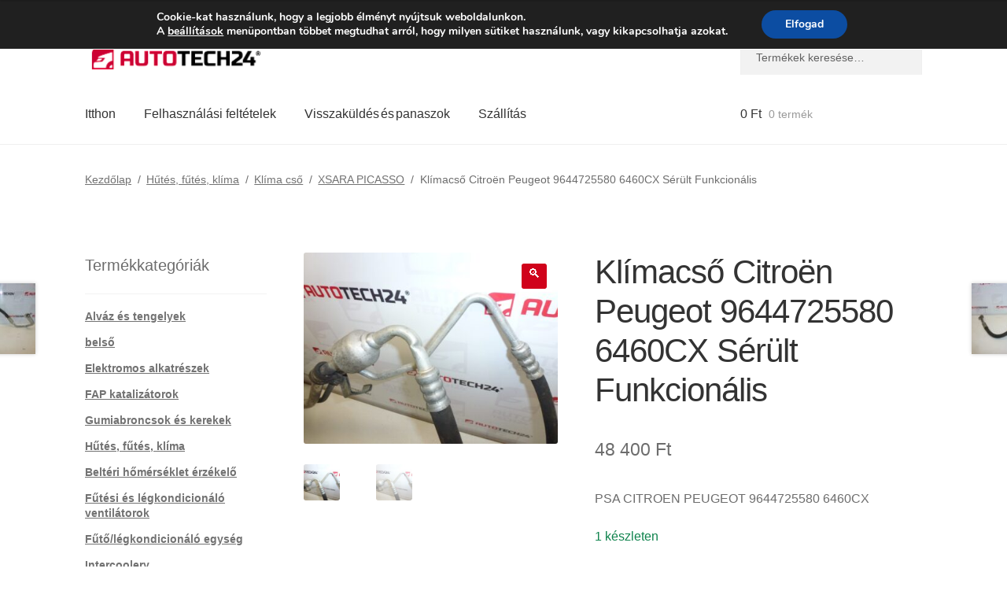

--- FILE ---
content_type: text/html; charset=UTF-8
request_url: https://www.autotech24.hu/klimacso-citroen-peugeot-9644725580-6460cx-serult-mukodokepes/
body_size: 32870
content:
<!doctype html>
<html lang="hu">
<head>
<meta charset="UTF-8">
<meta name="viewport" content="width=device-width, initial-scale=1">
<link rel="profile" href="http://gmpg.org/xfn/11">
<link rel="pingback" href="https://www.autotech24.hu/xmlrpc.php">
<title>Klímacső Citroën Peugeot 9644725580 6460CX Sérült Funkcionális | A24 Magyarország</title>
<meta name='robots' content='max-image-preview:large' />
<link rel='dns-prefetch' href='//client.crisp.chat' />
<link rel='dns-prefetch' href='//www.googletagmanager.com' />
<link rel="alternate" type="application/rss+xml" title="A24 Magyarország &raquo; hírcsatorna" href="https://www.autotech24.hu/feed/" />
<link rel="alternate" title="oEmbed (JSON)" type="application/json+oembed" href="https://www.autotech24.hu/wp-json/oembed/1.0/embed?url=https%3A%2F%2Fwww.autotech24.hu%2Fklimacso-citroen-peugeot-9644725580-6460cx-serult-mukodokepes%2F" />
<link rel="alternate" title="oEmbed (XML)" type="text/xml+oembed" href="https://www.autotech24.hu/wp-json/oembed/1.0/embed?url=https%3A%2F%2Fwww.autotech24.hu%2Fklimacso-citroen-peugeot-9644725580-6460cx-serult-mukodokepes%2F&#038;format=xml" />
<style>
.lazyload,
.lazyloading {
max-width: 100%;
}
</style>
<style id='wp-img-auto-sizes-contain-inline-css'>
img:is([sizes=auto i],[sizes^="auto," i]){contain-intrinsic-size:3000px 1500px}
/*# sourceURL=wp-img-auto-sizes-contain-inline-css */
</style>
<link rel='stylesheet' id='storefront-top-bar-css' href='https://www.autotech24.hu/wp-content/cache/autoptimize/css/autoptimize_single_f6332e206b2857cfb07d9a4d47ea59ca.css?ver=6.9' media='all' />
<link rel='stylesheet' id='storefront-gutenberg-blocks-css' href='https://www.autotech24.hu/wp-content/cache/autoptimize/css/autoptimize_single_8b2637597ab5218d9ac392df2de3b822.css?ver=4.6.2' media='print' onload="this.media='all'" />
<style id='storefront-gutenberg-blocks-inline-css'>
.wp-block-button__link:not(.has-text-color) {
color: #ffffff;
}
.wp-block-button__link:not(.has-text-color):hover,
.wp-block-button__link:not(.has-text-color):focus,
.wp-block-button__link:not(.has-text-color):active {
color: #ffffff;
}
.wp-block-button__link:not(.has-background) {
background-color: #d0021b;
}
.wp-block-button__link:not(.has-background):hover,
.wp-block-button__link:not(.has-background):focus,
.wp-block-button__link:not(.has-background):active {
border-color: #b70002;
background-color: #b70002;
}
.wc-block-grid__products .wc-block-grid__product .wp-block-button__link {
background-color: #d0021b;
border-color: #d0021b;
color: #ffffff;
}
.wp-block-quote footer,
.wp-block-quote cite,
.wp-block-quote__citation {
color: #6d6d6d;
}
.wp-block-pullquote cite,
.wp-block-pullquote footer,
.wp-block-pullquote__citation {
color: #6d6d6d;
}
.wp-block-image figcaption {
color: #6d6d6d;
}
.wp-block-separator.is-style-dots::before {
color: #333333;
}
.wp-block-file a.wp-block-file__button {
color: #ffffff;
background-color: #d0021b;
border-color: #d0021b;
}
.wp-block-file a.wp-block-file__button:hover,
.wp-block-file a.wp-block-file__button:focus,
.wp-block-file a.wp-block-file__button:active {
color: #ffffff;
background-color: #b70002;
}
.wp-block-code,
.wp-block-preformatted pre {
color: #6d6d6d;
}
.wp-block-table:not( .has-background ):not( .is-style-stripes ) tbody tr:nth-child(2n) td {
background-color: #fdfdfd;
}
.wp-block-cover .wp-block-cover__inner-container h1:not(.has-text-color),
.wp-block-cover .wp-block-cover__inner-container h2:not(.has-text-color),
.wp-block-cover .wp-block-cover__inner-container h3:not(.has-text-color),
.wp-block-cover .wp-block-cover__inner-container h4:not(.has-text-color),
.wp-block-cover .wp-block-cover__inner-container h5:not(.has-text-color),
.wp-block-cover .wp-block-cover__inner-container h6:not(.has-text-color) {
color: #000000;
}
div.wc-block-components-price-slider__range-input-progress,
.rtl .wc-block-components-price-slider__range-input-progress {
--range-color: #d0021b;
}
/* Target only IE11 */
@media all and (-ms-high-contrast: none), (-ms-high-contrast: active) {
.wc-block-components-price-slider__range-input-progress {
background: #d0021b;
}
}
.wc-block-components-button:not(.is-link) {
background-color: #d0021b;
color: #ffffff;
}
.wc-block-components-button:not(.is-link):hover,
.wc-block-components-button:not(.is-link):focus,
.wc-block-components-button:not(.is-link):active {
background-color: #b70002;
color: #ffffff;
}
.wc-block-components-button:not(.is-link):disabled {
background-color: #d0021b;
color: #ffffff;
}
.wc-block-cart__submit-container {
background-color: #ffffff;
}
.wc-block-cart__submit-container::before {
color: rgba(220,220,220,0.5);
}
.wc-block-components-order-summary-item__quantity {
background-color: #ffffff;
border-color: #6d6d6d;
box-shadow: 0 0 0 2px #ffffff;
color: #6d6d6d;
}
/*# sourceURL=storefront-gutenberg-blocks-inline-css */
</style>
<link rel='stylesheet' id='contact-form-7-css' href='https://www.autotech24.hu/wp-content/cache/autoptimize/css/autoptimize_single_64ac31699f5326cb3c76122498b76f66.css?ver=6.1.4' media='print' onload="this.media='all'" />
<link rel='stylesheet' id='photoswipe-css' href='https://www.autotech24.hu/wp-content/plugins/woocommerce/assets/css/photoswipe/photoswipe.min.css?ver=10.4.2' media='all' />
<link rel='stylesheet' id='photoswipe-default-skin-css' href='https://www.autotech24.hu/wp-content/plugins/woocommerce/assets/css/photoswipe/default-skin/default-skin.min.css?ver=10.4.2' media='all' />
<style id='woocommerce-inline-inline-css'>
.woocommerce form .form-row .required { visibility: visible; }
/*# sourceURL=woocommerce-inline-inline-css */
</style>
<link rel='stylesheet' id='gateway-css' href='https://www.autotech24.hu/wp-content/cache/autoptimize/css/autoptimize_single_c0a7cf5f56434e192dca51dcb3d191c3.css?ver=3.3.1' media='all' />
<link rel='stylesheet' id='storefront-style-css' href='https://www.autotech24.hu/wp-content/cache/autoptimize/css/autoptimize_single_3f8f1d54858e56889e530ec9c52e919e.css?ver=4.6.2' media='all' />
<style id='storefront-style-inline-css'>
.main-navigation ul li a,
.site-title a,
ul.menu li a,
.site-branding h1 a,
button.menu-toggle,
button.menu-toggle:hover,
.handheld-navigation .dropdown-toggle {
color: #333333;
}
button.menu-toggle,
button.menu-toggle:hover {
border-color: #333333;
}
.main-navigation ul li a:hover,
.main-navigation ul li:hover > a,
.site-title a:hover,
.site-header ul.menu li.current-menu-item > a {
color: #747474;
}
table:not( .has-background ) th {
background-color: #f8f8f8;
}
table:not( .has-background ) tbody td {
background-color: #fdfdfd;
}
table:not( .has-background ) tbody tr:nth-child(2n) td,
fieldset,
fieldset legend {
background-color: #fbfbfb;
}
.site-header,
.secondary-navigation ul ul,
.main-navigation ul.menu > li.menu-item-has-children:after,
.secondary-navigation ul.menu ul,
.storefront-handheld-footer-bar,
.storefront-handheld-footer-bar ul li > a,
.storefront-handheld-footer-bar ul li.search .site-search,
button.menu-toggle,
button.menu-toggle:hover {
background-color: #ffffff;
}
p.site-description,
.site-header,
.storefront-handheld-footer-bar {
color: #404040;
}
button.menu-toggle:after,
button.menu-toggle:before,
button.menu-toggle span:before {
background-color: #333333;
}
h1, h2, h3, h4, h5, h6, .wc-block-grid__product-title {
color: #333333;
}
.widget h1 {
border-bottom-color: #333333;
}
body,
.secondary-navigation a {
color: #6d6d6d;
}
.widget-area .widget a,
.hentry .entry-header .posted-on a,
.hentry .entry-header .post-author a,
.hentry .entry-header .post-comments a,
.hentry .entry-header .byline a {
color: #727272;
}
a {
color: #d0021b;
}
a:focus,
button:focus,
.button.alt:focus,
input:focus,
textarea:focus,
input[type="button"]:focus,
input[type="reset"]:focus,
input[type="submit"]:focus,
input[type="email"]:focus,
input[type="tel"]:focus,
input[type="url"]:focus,
input[type="password"]:focus,
input[type="search"]:focus {
outline-color: #d0021b;
}
button, input[type="button"], input[type="reset"], input[type="submit"], .button, .widget a.button {
background-color: #d0021b;
border-color: #d0021b;
color: #ffffff;
}
button:hover, input[type="button"]:hover, input[type="reset"]:hover, input[type="submit"]:hover, .button:hover, .widget a.button:hover {
background-color: #b70002;
border-color: #b70002;
color: #ffffff;
}
button.alt, input[type="button"].alt, input[type="reset"].alt, input[type="submit"].alt, .button.alt, .widget-area .widget a.button.alt {
background-color: #d0021b;
border-color: #d0021b;
color: #ffffff;
}
button.alt:hover, input[type="button"].alt:hover, input[type="reset"].alt:hover, input[type="submit"].alt:hover, .button.alt:hover, .widget-area .widget a.button.alt:hover {
background-color: #b70002;
border-color: #b70002;
color: #ffffff;
}
.pagination .page-numbers li .page-numbers.current {
background-color: #e6e6e6;
color: #636363;
}
#comments .comment-list .comment-content .comment-text {
background-color: #f8f8f8;
}
.site-footer {
background-color: #f0f0f0;
color: #6d6d6d;
}
.site-footer a:not(.button):not(.components-button) {
color: #333333;
}
.site-footer .storefront-handheld-footer-bar a:not(.button):not(.components-button) {
color: #333333;
}
.site-footer h1, .site-footer h2, .site-footer h3, .site-footer h4, .site-footer h5, .site-footer h6, .site-footer .widget .widget-title, .site-footer .widget .widgettitle {
color: #333333;
}
.page-template-template-homepage.has-post-thumbnail .type-page.has-post-thumbnail .entry-title {
color: #000000;
}
.page-template-template-homepage.has-post-thumbnail .type-page.has-post-thumbnail .entry-content {
color: #000000;
}
@media screen and ( min-width: 768px ) {
.secondary-navigation ul.menu a:hover {
color: #595959;
}
.secondary-navigation ul.menu a {
color: #404040;
}
.main-navigation ul.menu ul.sub-menu,
.main-navigation ul.nav-menu ul.children {
background-color: #f0f0f0;
}
.site-header {
border-bottom-color: #f0f0f0;
}
}
/*# sourceURL=storefront-style-inline-css */
</style>
<link rel='stylesheet' id='flexible-shipping-free-shipping-css' href='https://www.autotech24.hu/wp-content/cache/autoptimize/css/autoptimize_single_0897f36447762add323908ce82f10a39.css?ver=6.5.1.2' media='print' onload="this.media='all'" />
<link rel='stylesheet' id='wc_stripe_express_checkout_style-css' href='https://www.autotech24.hu/wp-content/cache/autoptimize/css/autoptimize_single_09e7f42b71c205c0cba8abe9e95176bd.css?ver=f49792bd42ded7e3e1cb' media='all' />
<link rel='stylesheet' id='algolia-autocomplete-css' href='https://www.autotech24.hu/wp-content/cache/autoptimize/css/autoptimize_single_ab7b90fcc49dbe4c4a14e81f93361078.css?ver=2.11.1' media='print' onload="this.media='all'" />
<link rel='stylesheet' id='storefront-woocommerce-style-css' href='https://www.autotech24.hu/wp-content/cache/autoptimize/css/autoptimize_single_478c843a38b66c5abd3baf9a39caa5b0.css?ver=4.6.2' media='all' />
<style id='storefront-woocommerce-style-inline-css'>
@font-face {
font-family: star;
src: url(https://www.autotech24.hu/wp-content/plugins/woocommerce/assets/fonts/star.eot);
src:
url(https://www.autotech24.hu/wp-content/plugins/woocommerce/assets/fonts/star.eot?#iefix) format("embedded-opentype"),
url(https://www.autotech24.hu/wp-content/plugins/woocommerce/assets/fonts/star.woff) format("woff"),
url(https://www.autotech24.hu/wp-content/plugins/woocommerce/assets/fonts/star.ttf) format("truetype"),
url(https://www.autotech24.hu/wp-content/plugins/woocommerce/assets/fonts/star.svg#star) format("svg");
font-weight: 400;
font-style: normal;
}
@font-face {
font-family: WooCommerce;
src: url(https://www.autotech24.hu/wp-content/plugins/woocommerce/assets/fonts/WooCommerce.eot);
src:
url(https://www.autotech24.hu/wp-content/plugins/woocommerce/assets/fonts/WooCommerce.eot?#iefix) format("embedded-opentype"),
url(https://www.autotech24.hu/wp-content/plugins/woocommerce/assets/fonts/WooCommerce.woff) format("woff"),
url(https://www.autotech24.hu/wp-content/plugins/woocommerce/assets/fonts/WooCommerce.ttf) format("truetype"),
url(https://www.autotech24.hu/wp-content/plugins/woocommerce/assets/fonts/WooCommerce.svg#WooCommerce) format("svg");
font-weight: 400;
font-style: normal;
}
a.cart-contents,
.site-header-cart .widget_shopping_cart a {
color: #333333;
}
a.cart-contents:hover,
.site-header-cart .widget_shopping_cart a:hover,
.site-header-cart:hover > li > a {
color: #747474;
}
table.cart td.product-remove,
table.cart td.actions {
border-top-color: #ffffff;
}
.storefront-handheld-footer-bar ul li.cart .count {
background-color: #333333;
color: #ffffff;
border-color: #ffffff;
}
.woocommerce-tabs ul.tabs li.active a,
ul.products li.product .price,
.onsale,
.wc-block-grid__product-onsale,
.widget_search form:before,
.widget_product_search form:before {
color: #6d6d6d;
}
.woocommerce-breadcrumb a,
a.woocommerce-review-link,
.product_meta a {
color: #727272;
}
.wc-block-grid__product-onsale,
.onsale {
border-color: #6d6d6d;
}
.star-rating span:before,
.quantity .plus, .quantity .minus,
p.stars a:hover:after,
p.stars a:after,
.star-rating span:before,
#payment .payment_methods li input[type=radio]:first-child:checked+label:before {
color: #d0021b;
}
.widget_price_filter .ui-slider .ui-slider-range,
.widget_price_filter .ui-slider .ui-slider-handle {
background-color: #d0021b;
}
.order_details {
background-color: #f8f8f8;
}
.order_details > li {
border-bottom: 1px dotted #e3e3e3;
}
.order_details:before,
.order_details:after {
background: -webkit-linear-gradient(transparent 0,transparent 0),-webkit-linear-gradient(135deg,#f8f8f8 33.33%,transparent 33.33%),-webkit-linear-gradient(45deg,#f8f8f8 33.33%,transparent 33.33%)
}
#order_review {
background-color: #ffffff;
}
#payment .payment_methods > li .payment_box,
#payment .place-order {
background-color: #fafafa;
}
#payment .payment_methods > li:not(.woocommerce-notice) {
background-color: #f5f5f5;
}
#payment .payment_methods > li:not(.woocommerce-notice):hover {
background-color: #f0f0f0;
}
.woocommerce-pagination .page-numbers li .page-numbers.current {
background-color: #e6e6e6;
color: #636363;
}
.wc-block-grid__product-onsale,
.onsale,
.woocommerce-pagination .page-numbers li .page-numbers:not(.current) {
color: #6d6d6d;
}
p.stars a:before,
p.stars a:hover~a:before,
p.stars.selected a.active~a:before {
color: #6d6d6d;
}
p.stars.selected a.active:before,
p.stars:hover a:before,
p.stars.selected a:not(.active):before,
p.stars.selected a.active:before {
color: #d0021b;
}
.single-product div.product .woocommerce-product-gallery .woocommerce-product-gallery__trigger {
background-color: #d0021b;
color: #ffffff;
}
.single-product div.product .woocommerce-product-gallery .woocommerce-product-gallery__trigger:hover {
background-color: #b70002;
border-color: #b70002;
color: #ffffff;
}
.button.added_to_cart:focus,
.button.wc-forward:focus {
outline-color: #d0021b;
}
.added_to_cart,
.site-header-cart .widget_shopping_cart a.button,
.wc-block-grid__products .wc-block-grid__product .wp-block-button__link {
background-color: #d0021b;
border-color: #d0021b;
color: #ffffff;
}
.added_to_cart:hover,
.site-header-cart .widget_shopping_cart a.button:hover,
.wc-block-grid__products .wc-block-grid__product .wp-block-button__link:hover {
background-color: #b70002;
border-color: #b70002;
color: #ffffff;
}
.added_to_cart.alt, .added_to_cart, .widget a.button.checkout {
background-color: #d0021b;
border-color: #d0021b;
color: #ffffff;
}
.added_to_cart.alt:hover, .added_to_cart:hover, .widget a.button.checkout:hover {
background-color: #b70002;
border-color: #b70002;
color: #ffffff;
}
.button.loading {
color: #d0021b;
}
.button.loading:hover {
background-color: #d0021b;
}
.button.loading:after {
color: #ffffff;
}
@media screen and ( min-width: 768px ) {
.site-header-cart .widget_shopping_cart,
.site-header .product_list_widget li .quantity {
color: #404040;
}
.site-header-cart .widget_shopping_cart .buttons,
.site-header-cart .widget_shopping_cart .total {
background-color: #f5f5f5;
}
.site-header-cart .widget_shopping_cart {
background-color: #f0f0f0;
}
}
.storefront-product-pagination a {
color: #6d6d6d;
background-color: #ffffff;
}
.storefront-sticky-add-to-cart {
color: #6d6d6d;
background-color: #ffffff;
}
.storefront-sticky-add-to-cart a:not(.button) {
color: #333333;
}
/*# sourceURL=storefront-woocommerce-style-inline-css */
</style>
<link rel='stylesheet' id='storefront-child-style-css' href='https://www.autotech24.hu/wp-content/cache/autoptimize/css/autoptimize_single_de3b2483ba9a4ae58e063c50d50a733a.css?ver=2.5.6' media='print' onload="this.media='all'" />
<link rel='stylesheet' id='moove_gdpr_frontend-css' href='https://www.autotech24.hu/wp-content/cache/autoptimize/css/autoptimize_single_fa720c8532a35a9ee87600b97339b760.css?ver=5.0.9' media='all' />
<style id='moove_gdpr_frontend-inline-css'>
#moove_gdpr_cookie_modal,#moove_gdpr_cookie_info_bar,.gdpr_cookie_settings_shortcode_content{font-family:&#039;Nunito&#039;,sans-serif}#moove_gdpr_save_popup_settings_button{background-color:#373737;color:#fff}#moove_gdpr_save_popup_settings_button:hover{background-color:#000}#moove_gdpr_cookie_info_bar .moove-gdpr-info-bar-container .moove-gdpr-info-bar-content a.mgbutton,#moove_gdpr_cookie_info_bar .moove-gdpr-info-bar-container .moove-gdpr-info-bar-content button.mgbutton{background-color:#0C4DA2}#moove_gdpr_cookie_modal .moove-gdpr-modal-content .moove-gdpr-modal-footer-content .moove-gdpr-button-holder a.mgbutton,#moove_gdpr_cookie_modal .moove-gdpr-modal-content .moove-gdpr-modal-footer-content .moove-gdpr-button-holder button.mgbutton,.gdpr_cookie_settings_shortcode_content .gdpr-shr-button.button-green{background-color:#0C4DA2;border-color:#0C4DA2}#moove_gdpr_cookie_modal .moove-gdpr-modal-content .moove-gdpr-modal-footer-content .moove-gdpr-button-holder a.mgbutton:hover,#moove_gdpr_cookie_modal .moove-gdpr-modal-content .moove-gdpr-modal-footer-content .moove-gdpr-button-holder button.mgbutton:hover,.gdpr_cookie_settings_shortcode_content .gdpr-shr-button.button-green:hover{background-color:#fff;color:#0C4DA2}#moove_gdpr_cookie_modal .moove-gdpr-modal-content .moove-gdpr-modal-close i,#moove_gdpr_cookie_modal .moove-gdpr-modal-content .moove-gdpr-modal-close span.gdpr-icon{background-color:#0C4DA2;border:1px solid #0C4DA2}#moove_gdpr_cookie_info_bar span.moove-gdpr-infobar-allow-all.focus-g,#moove_gdpr_cookie_info_bar span.moove-gdpr-infobar-allow-all:focus,#moove_gdpr_cookie_info_bar button.moove-gdpr-infobar-allow-all.focus-g,#moove_gdpr_cookie_info_bar button.moove-gdpr-infobar-allow-all:focus,#moove_gdpr_cookie_info_bar span.moove-gdpr-infobar-reject-btn.focus-g,#moove_gdpr_cookie_info_bar span.moove-gdpr-infobar-reject-btn:focus,#moove_gdpr_cookie_info_bar button.moove-gdpr-infobar-reject-btn.focus-g,#moove_gdpr_cookie_info_bar button.moove-gdpr-infobar-reject-btn:focus,#moove_gdpr_cookie_info_bar span.change-settings-button.focus-g,#moove_gdpr_cookie_info_bar span.change-settings-button:focus,#moove_gdpr_cookie_info_bar button.change-settings-button.focus-g,#moove_gdpr_cookie_info_bar button.change-settings-button:focus{-webkit-box-shadow:0 0 1px 3px #0C4DA2;-moz-box-shadow:0 0 1px 3px #0C4DA2;box-shadow:0 0 1px 3px #0C4DA2}#moove_gdpr_cookie_modal .moove-gdpr-modal-content .moove-gdpr-modal-close i:hover,#moove_gdpr_cookie_modal .moove-gdpr-modal-content .moove-gdpr-modal-close span.gdpr-icon:hover,#moove_gdpr_cookie_info_bar span[data-href]>u.change-settings-button{color:#0C4DA2}#moove_gdpr_cookie_modal .moove-gdpr-modal-content .moove-gdpr-modal-left-content #moove-gdpr-menu li.menu-item-selected a span.gdpr-icon,#moove_gdpr_cookie_modal .moove-gdpr-modal-content .moove-gdpr-modal-left-content #moove-gdpr-menu li.menu-item-selected button span.gdpr-icon{color:inherit}#moove_gdpr_cookie_modal .moove-gdpr-modal-content .moove-gdpr-modal-left-content #moove-gdpr-menu li a span.gdpr-icon,#moove_gdpr_cookie_modal .moove-gdpr-modal-content .moove-gdpr-modal-left-content #moove-gdpr-menu li button span.gdpr-icon{color:inherit}#moove_gdpr_cookie_modal .gdpr-acc-link{line-height:0;font-size:0;color:transparent;position:absolute}#moove_gdpr_cookie_modal .moove-gdpr-modal-content .moove-gdpr-modal-close:hover i,#moove_gdpr_cookie_modal .moove-gdpr-modal-content .moove-gdpr-modal-left-content #moove-gdpr-menu li a,#moove_gdpr_cookie_modal .moove-gdpr-modal-content .moove-gdpr-modal-left-content #moove-gdpr-menu li button,#moove_gdpr_cookie_modal .moove-gdpr-modal-content .moove-gdpr-modal-left-content #moove-gdpr-menu li button i,#moove_gdpr_cookie_modal .moove-gdpr-modal-content .moove-gdpr-modal-left-content #moove-gdpr-menu li a i,#moove_gdpr_cookie_modal .moove-gdpr-modal-content .moove-gdpr-tab-main .moove-gdpr-tab-main-content a:hover,#moove_gdpr_cookie_info_bar.moove-gdpr-dark-scheme .moove-gdpr-info-bar-container .moove-gdpr-info-bar-content a.mgbutton:hover,#moove_gdpr_cookie_info_bar.moove-gdpr-dark-scheme .moove-gdpr-info-bar-container .moove-gdpr-info-bar-content button.mgbutton:hover,#moove_gdpr_cookie_info_bar.moove-gdpr-dark-scheme .moove-gdpr-info-bar-container .moove-gdpr-info-bar-content a:hover,#moove_gdpr_cookie_info_bar.moove-gdpr-dark-scheme .moove-gdpr-info-bar-container .moove-gdpr-info-bar-content button:hover,#moove_gdpr_cookie_info_bar.moove-gdpr-dark-scheme .moove-gdpr-info-bar-container .moove-gdpr-info-bar-content span.change-settings-button:hover,#moove_gdpr_cookie_info_bar.moove-gdpr-dark-scheme .moove-gdpr-info-bar-container .moove-gdpr-info-bar-content button.change-settings-button:hover,#moove_gdpr_cookie_info_bar.moove-gdpr-dark-scheme .moove-gdpr-info-bar-container .moove-gdpr-info-bar-content u.change-settings-button:hover,#moove_gdpr_cookie_info_bar span[data-href]>u.change-settings-button,#moove_gdpr_cookie_info_bar.moove-gdpr-dark-scheme .moove-gdpr-info-bar-container .moove-gdpr-info-bar-content a.mgbutton.focus-g,#moove_gdpr_cookie_info_bar.moove-gdpr-dark-scheme .moove-gdpr-info-bar-container .moove-gdpr-info-bar-content button.mgbutton.focus-g,#moove_gdpr_cookie_info_bar.moove-gdpr-dark-scheme .moove-gdpr-info-bar-container .moove-gdpr-info-bar-content a.focus-g,#moove_gdpr_cookie_info_bar.moove-gdpr-dark-scheme .moove-gdpr-info-bar-container .moove-gdpr-info-bar-content button.focus-g,#moove_gdpr_cookie_info_bar.moove-gdpr-dark-scheme .moove-gdpr-info-bar-container .moove-gdpr-info-bar-content a.mgbutton:focus,#moove_gdpr_cookie_info_bar.moove-gdpr-dark-scheme .moove-gdpr-info-bar-container .moove-gdpr-info-bar-content button.mgbutton:focus,#moove_gdpr_cookie_info_bar.moove-gdpr-dark-scheme .moove-gdpr-info-bar-container .moove-gdpr-info-bar-content a:focus,#moove_gdpr_cookie_info_bar.moove-gdpr-dark-scheme .moove-gdpr-info-bar-container .moove-gdpr-info-bar-content button:focus,#moove_gdpr_cookie_info_bar.moove-gdpr-dark-scheme .moove-gdpr-info-bar-container .moove-gdpr-info-bar-content span.change-settings-button.focus-g,span.change-settings-button:focus,button.change-settings-button.focus-g,button.change-settings-button:focus,#moove_gdpr_cookie_info_bar.moove-gdpr-dark-scheme .moove-gdpr-info-bar-container .moove-gdpr-info-bar-content u.change-settings-button.focus-g,#moove_gdpr_cookie_info_bar.moove-gdpr-dark-scheme .moove-gdpr-info-bar-container .moove-gdpr-info-bar-content u.change-settings-button:focus{color:#0C4DA2}#moove_gdpr_cookie_modal .moove-gdpr-branding.focus-g span,#moove_gdpr_cookie_modal .moove-gdpr-modal-content .moove-gdpr-tab-main a.focus-g,#moove_gdpr_cookie_modal .moove-gdpr-modal-content .moove-gdpr-tab-main .gdpr-cd-details-toggle.focus-g{color:#0C4DA2}#moove_gdpr_cookie_modal.gdpr_lightbox-hide{display:none}
/*# sourceURL=moove_gdpr_frontend-inline-css */
</style>
<script src="https://www.autotech24.hu/wp-includes/js/dist/hooks.min.js?ver=dd5603f07f9220ed27f1" id="wp-hooks-js"></script>
<script src="https://www.autotech24.hu/wp-includes/js/jquery/jquery.min.js?ver=3.7.1" id="jquery-core-js"></script>
<script src="https://www.autotech24.hu/wp-content/plugins/woocommerce/assets/js/jquery-blockui/jquery.blockUI.min.js?ver=2.7.0-wc.10.4.2" id="wc-jquery-blockui-js" defer data-wp-strategy="defer"></script>
<script id="wc-add-to-cart-js-extra">
var wc_add_to_cart_params = {"ajax_url":"/wp-admin/admin-ajax.php","wc_ajax_url":"/?wc-ajax=%%endpoint%%","i18n_view_cart":"Kos\u00e1r","cart_url":"https://www.autotech24.hu/cart/","is_cart":"","cart_redirect_after_add":"no"};
//# sourceURL=wc-add-to-cart-js-extra
</script>
<script src="https://www.autotech24.hu/wp-content/plugins/woocommerce/assets/js/frontend/add-to-cart.min.js?ver=10.4.2" id="wc-add-to-cart-js" defer data-wp-strategy="defer"></script>
<script src="https://www.autotech24.hu/wp-content/plugins/woocommerce/assets/js/zoom/jquery.zoom.min.js?ver=1.7.21-wc.10.4.2" id="wc-zoom-js" defer data-wp-strategy="defer"></script>
<script src="https://www.autotech24.hu/wp-content/plugins/woocommerce/assets/js/flexslider/jquery.flexslider.min.js?ver=2.7.2-wc.10.4.2" id="wc-flexslider-js" defer data-wp-strategy="defer"></script>
<script src="https://www.autotech24.hu/wp-content/plugins/woocommerce/assets/js/photoswipe/photoswipe.min.js?ver=4.1.1-wc.10.4.2" id="wc-photoswipe-js" defer data-wp-strategy="defer"></script>
<script src="https://www.autotech24.hu/wp-content/plugins/woocommerce/assets/js/photoswipe/photoswipe-ui-default.min.js?ver=4.1.1-wc.10.4.2" id="wc-photoswipe-ui-default-js" defer data-wp-strategy="defer"></script>
<script id="wc-single-product-js-extra">
var wc_single_product_params = {"i18n_required_rating_text":"K\u00e9rlek, v\u00e1lassz egy \u00e9rt\u00e9kel\u00e9st","i18n_rating_options":["1 / 5 csillag","2 / 5 csillag","3 / 5 csillag","4 / 5 csillag","5 / 5 csillag"],"i18n_product_gallery_trigger_text":"View full-screen image gallery","review_rating_required":"yes","flexslider":{"rtl":false,"animation":"slide","smoothHeight":true,"directionNav":false,"controlNav":"thumbnails","slideshow":false,"animationSpeed":500,"animationLoop":false,"allowOneSlide":false},"zoom_enabled":"1","zoom_options":[],"photoswipe_enabled":"1","photoswipe_options":{"shareEl":false,"closeOnScroll":false,"history":false,"hideAnimationDuration":0,"showAnimationDuration":0},"flexslider_enabled":"1"};
//# sourceURL=wc-single-product-js-extra
</script>
<script src="https://www.autotech24.hu/wp-content/plugins/woocommerce/assets/js/frontend/single-product.min.js?ver=10.4.2" id="wc-single-product-js" defer data-wp-strategy="defer"></script>
<script src="https://www.autotech24.hu/wp-content/plugins/woocommerce/assets/js/js-cookie/js.cookie.min.js?ver=2.1.4-wc.10.4.2" id="wc-js-cookie-js" defer data-wp-strategy="defer"></script>
<script id="woocommerce-js-extra">
var woocommerce_params = {"ajax_url":"/wp-admin/admin-ajax.php","wc_ajax_url":"/?wc-ajax=%%endpoint%%","i18n_password_show":"Jelsz\u00f3 megjelen\u00edt\u00e9se","i18n_password_hide":"Jelsz\u00f3 elrejt\u00e9se"};
//# sourceURL=woocommerce-js-extra
</script>
<script src="https://www.autotech24.hu/wp-content/plugins/woocommerce/assets/js/frontend/woocommerce.min.js?ver=10.4.2" id="woocommerce-js" defer data-wp-strategy="defer"></script>
<script id="wc-cart-fragments-js-extra">
var wc_cart_fragments_params = {"ajax_url":"/wp-admin/admin-ajax.php","wc_ajax_url":"/?wc-ajax=%%endpoint%%","cart_hash_key":"wc_cart_hash_532cdfc9a014679109b8dfce1a77bb2d","fragment_name":"wc_fragments_532cdfc9a014679109b8dfce1a77bb2d","request_timeout":"5000"};
//# sourceURL=wc-cart-fragments-js-extra
</script>
<script src="https://www.autotech24.hu/wp-content/plugins/woocommerce/assets/js/frontend/cart-fragments.min.js?ver=10.4.2" id="wc-cart-fragments-js" defer data-wp-strategy="defer"></script>
<script id="wpm-js-extra">
var wpm = {"ajax_url":"https://www.autotech24.hu/wp-admin/admin-ajax.php","root":"https://www.autotech24.hu/wp-json/","nonce_wp_rest":"2f7bcf37b1","nonce_ajax":"8860a38bb9"};
//# sourceURL=wpm-js-extra
</script>
<script src="https://www.autotech24.hu/wp-content/plugins/woocommerce-google-adwords-conversion-tracking-tag/js/public/free/wpm-public.p1.min.js?ver=1.54.1" id="wpm-js"></script>
<!-- Google tag (gtag.js) snippet added by Site Kit -->
<!-- Google Analytics snippet added by Site Kit -->
<script src="https://www.googletagmanager.com/gtag/js?id=G-RZX1K9SG4N" id="google_gtagjs-js" async></script>
<script id="google_gtagjs-js-after">
window.dataLayer = window.dataLayer || [];function gtag(){dataLayer.push(arguments);}
gtag("set","linker",{"domains":["www.autotech24.hu"]});
gtag("js", new Date());
gtag("set", "developer_id.dZTNiMT", true);
gtag("config", "G-RZX1K9SG4N", {"googlesitekit_post_type":"product"});
//# sourceURL=google_gtagjs-js-after
</script>
<link rel="https://api.w.org/" href="https://www.autotech24.hu/wp-json/" /><link rel="alternate" title="JSON" type="application/json" href="https://www.autotech24.hu/wp-json/wp/v2/product/134346" /><link rel="EditURI" type="application/rsd+xml" title="RSD" href="https://www.autotech24.hu/xmlrpc.php?rsd" />
<meta name="generator" content="WordPress 6.9" />
<link rel='shortlink' href='https://www.autotech24.hu/?p=134346' />
<meta name="generator" content="Site Kit by Google 1.168.0" />		<script>
document.documentElement.className = document.documentElement.className.replace('no-js', 'js');
</script>
<style>
.no-js img.lazyload {
display: none;
}
figure.wp-block-image img.lazyloading {
min-width: 150px;
}
.lazyload,
.lazyloading {
--smush-placeholder-width: 100px;
--smush-placeholder-aspect-ratio: 1/1;
width: var(--smush-image-width, var(--smush-placeholder-width)) !important;
aspect-ratio: var(--smush-image-aspect-ratio, var(--smush-placeholder-aspect-ratio)) !important;
}
.lazyload {
opacity: 0;
}
.lazyloading {
border: 0 !important;
opacity: 1;
background: #F3F3F3 url('https://www.autotech24.hu/wp-content/plugins/wp-smush-pro/app/assets/images/smush-placeholder.png') no-repeat center !important;
background-size: 16px auto !important;
min-width: 16px;
}
</style>
<link rel="apple-touch-icon" sizes="57x57" href="/apple-icon-57x57.png">
<link rel="apple-touch-icon" sizes="60x60" href="/apple-icon-60x60.png">
<link rel="apple-touch-icon" sizes="72x72" href="/apple-icon-72x72.png">
<link rel="apple-touch-icon" sizes="76x76" href="/apple-icon-76x76.png">
<link rel="apple-touch-icon" sizes="114x114" href="/apple-icon-114x114.png">
<link rel="apple-touch-icon" sizes="120x120" href="/apple-icon-120x120.png">
<link rel="apple-touch-icon" sizes="144x144" href="/apple-icon-144x144.png">
<link rel="apple-touch-icon" sizes="152x152" href="/apple-icon-152x152.png">
<link rel="apple-touch-icon" sizes="180x180" href="/apple-icon-180x180.png">
<link rel="icon" type="image/png" sizes="192x192"  href="/android-icon-192x192.png">
<link rel="icon" type="image/png" sizes="32x32" href="/favicon-32x32.png">
<link rel="icon" type="image/png" sizes="96x96" href="/favicon-96x96.png">
<link rel="icon" type="image/png" sizes="16x16" href="/favicon-16x16.png">
<link rel="manifest" href="/manifest.json">
<meta name="msapplication-TileColor" content="#ffffff">
<meta name="msapplication-TileImage" content="/ms-icon-144x144.png">
<meta name="theme-color" content="#ffffff">
<noscript><style>.woocommerce-product-gallery{ opacity: 1 !important; }</style></noscript>
<!-- START Pixel Manager for WooCommerce -->
<script>
window.wpmDataLayer = window.wpmDataLayer || {};
window.wpmDataLayer = Object.assign(window.wpmDataLayer, {"cart":{},"cart_item_keys":{},"version":{"number":"1.54.1","pro":false,"eligible_for_updates":false,"distro":"fms","beta":false,"show":true},"pixels":[],"shop":{"list_name":"Product | Klímacső Citroën Peugeot 9644725580 6460CX Sérült Funkcionális","list_id":"product_klimacso-citroen-peugeot-9644725580-6460cx-serult-funkcionalis","page_type":"product","product_type":"simple","currency":"HUF","selectors":{"addToCart":[],"beginCheckout":[]},"order_duplication_prevention":true,"view_item_list_trigger":{"test_mode":false,"background_color":"green","opacity":0.5,"repeat":true,"timeout":1000,"threshold":0.8},"variations_output":true,"session_active":true},"page":{"id":134346,"title":"Klímacső Citroën Peugeot 9644725580 6460CX Sérült Funkcionális","type":"product","categories":[],"parent":{"id":0,"title":"Klímacső Citroën Peugeot 9644725580 6460CX Sérült Funkcionális","type":"product","categories":[]}},"general":{"user_logged_in":false,"scroll_tracking_thresholds":[],"page_id":134346,"exclude_domains":[],"server_2_server":{"active":false,"user_agent_exclude_patterns":[],"ip_exclude_list":[],"pageview_event_s2s":{"is_active":false,"pixels":[]}},"consent_management":{"explicit_consent":false},"lazy_load_pmw":false,"chunk_base_path":"https://www.autotech24.hu/wp-content/plugins/woocommerce-google-adwords-conversion-tracking-tag/js/public/free/","modules":{"load_deprecated_functions":false}}});
</script>
<!-- END Pixel Manager for WooCommerce -->
<meta name="pm-dataLayer-meta" content="134346" class="wpmProductId"
data-id="134346">
<script>
(window.wpmDataLayer = window.wpmDataLayer || {}).products                = window.wpmDataLayer.products || {};
window.wpmDataLayer.products[134346] = {"id":"134346","sku":"4698-B1_K35a","price":48400,"brand":"","quantity":1,"dyn_r_ids":{"post_id":"134346","sku":"4698-B1_K35a","gpf":"woocommerce_gpf_134346","gla":"gla_134346"},"is_variable":false,"type":"simple","name":"Klímacső Citroën Peugeot 9644725580 6460CX Sérült Funkcionális","category":["Hűtés, fűtés, klíma","Klíma cső","XSARA PICASSO"],"is_variation":false};
</script>
<!-- SEO meta tags powered by SmartCrawl https://wpmudev.com/project/smartcrawl-wordpress-seo/ -->
<link rel="canonical" href="https://www.autotech24.hu/klimacso-citroen-peugeot-9644725580-6460cx-serult-mukodokepes/" />
<meta name="description" content="Fedezze fel a Citroën és Peugeot klíma csövet (9644725580, 6460CX), amely tökéletesen működik, és amely biztosítja az optimális hűtést és fűtést az autójában. Kiváló minőség, robusztus dizájn, és könnyű telepítés." />
<script type="application/ld+json">{"@context":"https:\/\/schema.org","@graph":[{"@type":"Organization","@id":"https:\/\/www.autotech24.hu\/#schema-publishing-organization","url":"https:\/\/www.autotech24.hu","name":"A24 Magyarorsz\u00e1g","logo":{"@type":"ImageObject","@id":"https:\/\/www.autotech24.hu\/#schema-organization-logo","url":"https:\/\/www.autotech24.hu\/wp-content\/uploads\/2022\/10\/AutoTech-WP.gif","height":60,"width":60}},{"@type":"WebSite","@id":"https:\/\/www.autotech24.hu\/#schema-website","url":"https:\/\/www.autotech24.hu","name":"A24 Magyarorsz\u00e1g","encoding":"UTF-8","potentialAction":{"@type":"SearchAction","target":"https:\/\/www.autotech24.hu\/search\/{search_term_string}\/","query-input":"required name=search_term_string"},"image":{"@type":"ImageObject","@id":"https:\/\/www.autotech24.hu\/#schema-site-logo","url":"https:\/\/www.autotech24.hu\/wp-content\/uploads\/2022\/10\/AutoTech-WP.gif","height":93,"width":470}},{"@type":"BreadcrumbList","@id":"https:\/\/www.autotech24.hu\/klimacso-citroen-peugeot-9644725580-6460cx-serult-mukodokepes?page&post_type=product&product=klimacso-citroen-peugeot-9644725580-6460cx-serult-mukodokepes&name=klimacso-citroen-peugeot-9644725580-6460cx-serult-mukodokepes\/#breadcrumb","itemListElement":[{"@type":"ListItem","position":1,"name":"Home","item":"https:\/\/www.autotech24.hu"},{"@type":"ListItem","position":2,"name":"Citro\u00ebn Peugeot alkatr\u00e9szek","item":"https:\/\/www.autotech24.hu\/"},{"@type":"ListItem","position":3,"name":"Kl\u00edmacs\u0151 Citro\u00ebn Peugeot 9644725580 6460CX S\u00e9r\u00fclt Funkcion\u00e1lis"}]},{"@type":"Person","@id":"https:\/\/www.autotech24.hu\/author\/#schema-author","url":"https:\/\/www.autotech24.hu\/author\/"},{"@type":"WebPage","@id":"https:\/\/www.autotech24.hu\/klimacso-citroen-peugeot-9644725580-6460cx-serult-mukodokepes\/#schema-webpage","isPartOf":{"@id":"https:\/\/www.autotech24.hu\/#schema-website"},"publisher":{"@id":"https:\/\/www.autotech24.hu\/#schema-publishing-organization"},"url":"https:\/\/www.autotech24.hu\/klimacso-citroen-peugeot-9644725580-6460cx-serult-mukodokepes\/","hasPart":[{"@type":"SiteNavigationElement","@id":"https:\/\/www.autotech24.hu\/klimacso-citroen-peugeot-9644725580-6460cx-serult-mukodokepes\/#schema-nav-element-18175","name":"Itthon","url":"https:\/\/www.autotech24.hu\/"},{"@type":"SiteNavigationElement","@id":"https:\/\/www.autotech24.hu\/klimacso-citroen-peugeot-9644725580-6460cx-serult-mukodokepes\/#schema-nav-element-18178","name":"","url":"https:\/\/www.autotech24.hu\/felhasznalasi-feltetelek\/"},{"@type":"SiteNavigationElement","@id":"https:\/\/www.autotech24.hu\/klimacso-citroen-peugeot-9644725580-6460cx-serult-mukodokepes\/#schema-nav-element-176789","name":"Visszak\u00fcld\u00e9s\u202f\u00e9s\u202fpanaszok","url":"https:\/\/www.autotech24.hu\/panaszkezelesi-szabalyzat\/"},{"@type":"SiteNavigationElement","@id":"https:\/\/www.autotech24.hu\/klimacso-citroen-peugeot-9644725580-6460cx-serult-mukodokepes\/#schema-nav-element-18179","name":"","url":"https:\/\/www.autotech24.hu\/szallitas\/"}]},{"@type":"Product","name":"Kl\u00edmacs\u0151 Citro\u00ebn Peugeot 9644725580 6460CX S\u00e9r\u00fclt Funkcion\u00e1lis","description":"Fedezze fel a Citro\u00ebn \u00e9s Peugeot kl\u00edma cs\u00f6vet (9644725580, 6460CX), amely t\u00f6k\u00e9letesen m\u0171k\u00f6dik, \u00e9s amely biztos\u00edtja az optim\u00e1lis h\u0171t\u00e9st \u00e9s f\u0171t\u00e9st az aut\u00f3j\u00e1ban. Kiv\u00e1l\u00f3 min\u0151s\u00e9g, robusztus diz\u00e1jn, \u00e9s k\u00f6nny\u0171 telep\u00edt\u00e9s.","sku":"4698-B1_K35a","image":[{"@type":"ImageObject","@id":"https:\/\/www.autotech24.hu\/klimacso-citroen-peugeot-9644725580-6460cx-serult-mukodokepes\/#schema-article-image","url":"https:\/\/www.autotech24.hu\/wp-content\/uploads\/2025\/03\/P1080887-scaled-1.jpg","height":"1920","width":"2560"}],"brand":{"@type":"Brand","name":"Citro\u00ebn \/ Peugeot"},"offers":[{"@type":"Offer","availability":"InStock","price":"48400","priceCurrency":"HUF","priceValidUntil":"2026-12-31","url":"https:\/\/www.autotech24.hu\/klimacso-citroen-peugeot-9644725580-6460cx-serult-mukodokepes\/"}]}]}</script>
<meta property="og:type" content="og:product" />
<meta property="og:url" content="https://www.autotech24.hu/klimacso-citroen-peugeot-9644725580-6460cx-serult-mukodokepes/" />
<meta property="og:title" content="Klímacső Citroën Peugeot 9644725580 6460CX Sérült Funkcionális | A24 Magyarország" />
<meta property="og:description" content="Fedezze fel a Citroën és Peugeot klíma csövet (9644725580, 6460CX), amely tökéletesen működik, és amely biztosítja az optimális hűtést és fűtést az autójában. Kiváló minőség, robusztus dizájn, és könnyű telepítés." />
<meta property="og:image" content="https://www.autotech24.hu/wp-content/uploads/2025/03/P1080887-scaled-1.jpg" />
<meta property="og:image:width" content="2560" />
<meta property="og:image:height" content="1920" />
<meta property="product:price:amount" content="48400" />
<meta property="product:price:currency" content="HUF" />
<meta property="og:availability" content="instock" />
<meta property="product:availability" content="instock" />
<meta name="twitter:card" content="summary_large_image" />
<meta name="twitter:site" content="huautotech24" />
<meta name="twitter:title" content="Klímacső Citroën Peugeot 9644725580 6460CX Sérült Funkcionális | A24 Magyarország" />
<meta name="twitter:description" content="Fedezze fel a Citroën és Peugeot klíma csövet (9644725580, 6460CX), amely tökéletesen működik, és amely biztosítja az optimális hűtést és fűtést az autójában. Kiváló minőség, robusztus dizájn, és könnyű telepítés." />
<meta name="twitter:image" content="https://www.autotech24.hu/wp-content/uploads/2025/03/P1080887-scaled-1.jpg" />
<!-- /SEO -->
<style type="text/css">
.woa-top-bar-wrap, .woa-top-bar .block .widget_nav_menu ul li .sub-menu { background: #5b5b5b; } .woa-top-bar .block .widget_nav_menu ul li .sub-menu li a:hover { background: #424242 } .woa-top-bar-wrap * { color: #efefef; } .woa-top-bar-wrap a, .woa-top-bar-wrap .widget_nav_menu li.current-menu-item > a { color: #ffffff !important; } .woa-top-bar-wrap a:hover { opacity: 0.9; }
</style>
<style>
.algolia-search-highlight {
background-color: #fffbcc;
border-radius: 2px;
font-style: normal;
}
</style>
<link rel='stylesheet' id='wc-blocks-style-css' href='https://www.autotech24.hu/wp-content/cache/autoptimize/css/autoptimize_single_e2d671c403c7e2bd09b3b298c748d0db.css?ver=wc-10.4.2' media='all' />
<link rel='stylesheet' id='wc-stripe-blocks-checkout-style-css' href='https://www.autotech24.hu/wp-content/cache/autoptimize/css/autoptimize_single_8603fd0f67260e4e152c0dcb8f719109.css?ver=1e1661bb3db973deba05' media='all' />
<link rel='stylesheet' id='wc-stripe-upe-classic-css' href='https://www.autotech24.hu/wp-content/cache/autoptimize/css/autoptimize_single_29b36b02e1e619cffe2c0e8a3d3b73d5.css?ver=10.2.0' media='all' />
<link rel='stylesheet' id='stripelink_styles-css' href='https://www.autotech24.hu/wp-content/cache/autoptimize/css/autoptimize_single_90e37bc52586fd4510bc2419e6df60dc.css?ver=10.2.0' media='all' />
</head>
<body class="wp-singular product-template-default single single-product postid-134346 wp-custom-logo wp-embed-responsive wp-theme-storefront wp-child-theme-autotech theme-storefront woocommerce woocommerce-page woocommerce-no-js storefront-align-wide left-sidebar woocommerce-active storefront-top-bar-active">
<div id="page" class="hfeed site">
<div class="woa-top-bar-wrap show-on-mobile">
<div class="col-full">
<section class="woa-top-bar col-2 fix">
<section class="block woa-top-bar-1 text-center">
<aside id="custom_html-2" class="widget_text widget widget_custom_html"><div class="textwidget custom-html-widget"><strong style="font-size: 1.5em;">SZÁLLÍTÁS 2618 Ft-tól</strong></div></aside>								</section>
<section class="block woa-top-bar-2 text-center">
<aside id="custom_html-3" class="widget_text widget widget_custom_html"><div class="textwidget custom-html-widget"><strong style="font-size: 1.5em; white-space: nowrap;">Hétfő-Péntek 9:00–16:00</strong><strong style="font-size: 1.5em; white-space: nowrap; ">06 80 088 054</strong></div></aside>								</section>
<div class="clear"></div>
</section>
</div>
</div>
<header id="masthead" class="site-header" role="banner" style="">
<div class="col-full">		<a class="skip-link screen-reader-text" href="#site-navigation">Ugrás a navigációhoz</a>
<a class="skip-link screen-reader-text" href="#content">Kilépés a tartalomba</a>
<div class="site-branding">
<a href="https://www.autotech24.hu/" class="custom-logo-link" rel="home"><img width="470" height="93" src="https://www.autotech24.hu/wp-content/uploads/2022/10/AutoTech-WP.gif" class="custom-logo" alt="Logo" decoding="async" /></a>		</div>
<div class="site-search">
<div class="widget woocommerce widget_product_search"><form role="search" method="get" class="woocommerce-product-search" action="https://www.autotech24.hu/">
<label class="screen-reader-text" for="woocommerce-product-search-field-0">Keresés a következőre:</label>
<input type="search" id="woocommerce-product-search-field-0" class="search-field" placeholder="Termékek keresése&hellip;" value="" name="s" />
<button type="submit" value="Keresés" class="">Keresés</button>
<input type="hidden" name="post_type" value="product" />
</form>
</div>			</div>
</div><div class="storefront-primary-navigation"><div class="col-full">		<nav id="site-navigation" class="main-navigation" role="navigation" aria-label="Elsődleges navigáció">
<button id="site-navigation-menu-toggle" class="menu-toggle" aria-controls="site-navigation" aria-expanded="false"><span>Menü</span></button>
<div class="primary-navigation"><ul id="menu-hlavni" class="menu"><li id="menu-item-18175" class="menu-item menu-item-type-post_type menu-item-object-page menu-item-home current_page_parent menu-item-18175"><a href="https://www.autotech24.hu/">Itthon</a></li>
<li id="menu-item-18178" class="menu-item menu-item-type-post_type menu-item-object-page menu-item-18178"><a href="https://www.autotech24.hu/felhasznalasi-feltetelek/">Felhasználási feltételek</a></li>
<li id="menu-item-176789" class="menu-item menu-item-type-post_type menu-item-object-page menu-item-176789"><a href="https://www.autotech24.hu/panaszkezelesi-szabalyzat/">Visszaküldés és panaszok</a></li>
<li id="menu-item-18179" class="menu-item menu-item-type-post_type menu-item-object-page menu-item-18179"><a href="https://www.autotech24.hu/szallitas/">Szállítás</a></li>
</ul></div><div class="menu"><ul>
<li ><a href="https://www.autotech24.hu/">Kezdőlap</a></li><li class="page_item page-item-3"><a href="https://www.autotech24.hu/adatvedelmi-iranyelvek/">Adatvédelmi irányelvek</a></li>
<li class="page_item page-item-18166"><a href="https://www.autotech24.hu/felhasznalasi-feltetelek/">Felhasználási feltételek</a></li>
<li class="page_item page-item-18156"><a href="https://www.autotech24.hu/kapcsolatba-lepni/">Kapcsolatba lépni</a></li>
<li class="page_item page-item-5 current_page_parent2229"><a href="https://www.autotech24.hu/kifizetesek/">Kifizetések</a></li>
<li class="page_item page-item-18164"><a href="https://www.autotech24.hu/panasz/">Panasz</a></li>
<li class="page_item page-item-150726"><a href="https://www.autotech24.hu/panaszkezelesi-szabalyzat/">Panaszkezelési szabályzat</a></li>
<li class="page_item page-item-7"><a href="https://www.autotech24.hu/checkout/">Pénztár</a></li>
<li class="page_item page-item-174444"><a href="https://www.autotech24.hu/rolunk/">Rólunk</a></li>
<li class="page_item page-item-8"><a href="https://www.autotech24.hu/sajat-fiokom/">Saját fiókom</a></li>
<li class="page_item page-item-18158"><a href="https://www.autotech24.hu/szallitas/">Szállítás</a></li>
<li class="page_item page-item-107279"><a href="https://www.autotech24.hu/szallitas-vilagszerte/">Szállítás világszerte</a></li>
<li class="page_item page-item-6"><a href="https://www.autotech24.hu/cart/">Szekér</a></li>
</ul></div>
</nav><!-- #site-navigation -->
<ul id="site-header-cart" class="site-header-cart menu">
<li class="">
<a class="cart-contents" href="https://www.autotech24.hu/cart/" title="Kosár megtekintése">
<span class="woocommerce-Price-amount amount">0&nbsp;<span class="woocommerce-Price-currencySymbol">&#070;&#116;</span></span> <span class="count">0 termék</span>
</a>
</li>
<li>
<div class="widget woocommerce widget_shopping_cart"><div class="widget_shopping_cart_content"></div></div>			</li>
</ul>
</div></div>
</header><!-- #masthead -->
<div class="storefront-breadcrumb"><div class="col-full"><nav class="woocommerce-breadcrumb" aria-label="breadcrumbs"><a href="https://www.autotech24.hu">Kezdőlap</a><span class="breadcrumb-separator"> / </span><a href="https://www.autotech24.hu/hutes-futes-klima/">Hűtés, fűtés, klíma</a><span class="breadcrumb-separator"> / </span><a href="https://www.autotech24.hu/klima-cso/">Klíma cső</a><span class="breadcrumb-separator"> / </span><a href="https://www.autotech24.hu/xsara-picasso-klima-cso/">XSARA PICASSO</a><span class="breadcrumb-separator"> / </span>Klímacső Citroën Peugeot 9644725580 6460CX Sérült Funkcionális</nav></div></div>
<div id="content" class="site-content" tabindex="-1">
<div class="col-full">
<div class="woocommerce"></div>
<div id="primary" class="content-area">
<main id="main" class="site-main" role="main">
<div class="woocommerce-notices-wrapper"></div><div id="product-134346" class="product type-product post-134346 status-publish first instock product_cat-hutes-futes-klima product_cat-klima-cso product_cat-xsara-picasso-klima-cso product_tag-6460cx product_tag-6541 has-post-thumbnail taxable shipping-taxable purchasable product-type-simple">
<div class="woocommerce-product-gallery woocommerce-product-gallery--with-images woocommerce-product-gallery--columns-4 images" data-columns="4" style="opacity: 0; transition: opacity .25s ease-in-out;">
<div class="woocommerce-product-gallery__wrapper">
<div data-thumb="https://www.autotech24.hu/wp-content/uploads/2025/03/P1080887-scaled-1-100x100.jpg" data-thumb-alt="Klímacső Citroën Peugeot 9644725580 6460CX sérült működőképes" data-thumb-srcset="https://www.autotech24.hu/wp-content/uploads/2025/03/P1080887-scaled-1-100x100.jpg 100w, https://www.autotech24.hu/wp-content/uploads/2025/03/P1080887-scaled-1-150x150.jpg 150w, https://www.autotech24.hu/wp-content/uploads/2025/03/P1080887-scaled-1-324x324.jpg 324w"  data-thumb-sizes="(max-width: 100px) 100vw, 100px" class="woocommerce-product-gallery__image"><a href="https://www.autotech24.hu/wp-content/uploads/2025/03/P1080887-scaled-1.jpg"><img loading="lazy" width="416" height="312" src="https://www.autotech24.hu/wp-content/uploads/2025/03/P1080887-scaled-1-416x312.jpg" class="wp-post-image" alt="Klímacső Citroën Peugeot 9644725580 6460CX sérült működőképes" data-caption="" data-src="https://www.autotech24.hu/wp-content/uploads/2025/03/P1080887-scaled-1.jpg" data-large_image="https://www.autotech24.hu/wp-content/uploads/2025/03/P1080887-scaled-1.jpg" data-large_image_width="2560" data-large_image_height="1920" decoding="async" fetchpriority="high" srcset="https://www.autotech24.hu/wp-content/uploads/2025/03/P1080887-scaled-1-416x312.jpg 416w, https://www.autotech24.hu/wp-content/uploads/2025/03/P1080887-scaled-1-300x225.jpg 300w, https://www.autotech24.hu/wp-content/uploads/2025/03/P1080887-scaled-1-1024x768.jpg 1024w, https://www.autotech24.hu/wp-content/uploads/2025/03/P1080887-scaled-1-768x576.jpg 768w, https://www.autotech24.hu/wp-content/uploads/2025/03/P1080887-scaled-1-1536x1152.jpg 1536w, https://www.autotech24.hu/wp-content/uploads/2025/03/P1080887-scaled-1-2048x1536.jpg 2048w" sizes="auto, (max-width: 416px) 100vw, 416px" /></a></div><div data-thumb="https://www.autotech24.hu/wp-content/uploads/2025/03/P1080887-scaled-2-100x100.jpg" data-thumb-alt="Klímacső Citroën Peugeot 9644725580 6460CX sérült működőképes" data-thumb-srcset="https://www.autotech24.hu/wp-content/uploads/2025/03/P1080887-scaled-2-100x100.jpg 100w, https://www.autotech24.hu/wp-content/uploads/2025/03/P1080887-scaled-2-150x150.jpg 150w, https://www.autotech24.hu/wp-content/uploads/2025/03/P1080887-scaled-2-324x324.jpg 324w"  data-thumb-sizes="(max-width: 100px) 100vw, 100px" class="woocommerce-product-gallery__image"><a href="https://www.autotech24.hu/wp-content/uploads/2025/03/P1080887-scaled-2.jpg"><img loading="lazy" width="416" height="312" src="https://www.autotech24.hu/wp-content/uploads/2025/03/P1080887-scaled-2-416x312.jpg" class="" alt="Klímacső Citroën Peugeot 9644725580 6460CX sérült működőképes" data-caption="" data-src="https://www.autotech24.hu/wp-content/uploads/2025/03/P1080887-scaled-2.jpg" data-large_image="https://www.autotech24.hu/wp-content/uploads/2025/03/P1080887-scaled-2.jpg" data-large_image_width="2560" data-large_image_height="1920" decoding="async" srcset="https://www.autotech24.hu/wp-content/uploads/2025/03/P1080887-scaled-2-416x312.jpg 416w, https://www.autotech24.hu/wp-content/uploads/2025/03/P1080887-scaled-2-300x225.jpg 300w, https://www.autotech24.hu/wp-content/uploads/2025/03/P1080887-scaled-2-1024x768.jpg 1024w, https://www.autotech24.hu/wp-content/uploads/2025/03/P1080887-scaled-2-768x576.jpg 768w, https://www.autotech24.hu/wp-content/uploads/2025/03/P1080887-scaled-2-1536x1152.jpg 1536w, https://www.autotech24.hu/wp-content/uploads/2025/03/P1080887-scaled-2-2048x1536.jpg 2048w" sizes="auto, (max-width: 416px) 100vw, 416px" /></a></div>	</div>
</div>
<div class="summary entry-summary">
<h1 class="product_title entry-title">Klímacső Citroën Peugeot 9644725580 6460CX Sérült Funkcionális</h1><p class="price"><span class="woocommerce-Price-amount amount"><bdi>48 400&nbsp;<span class="woocommerce-Price-currencySymbol">&#70;&#116;</span></bdi></span></p>
<div class="woocommerce-product-details__short-description">
<p>PSA CITROEN PEUGEOT 9644725580 6460CX</p>
</div>
<p class="stock in-stock">1 készleten</p>
<form class="cart" action="https://www.autotech24.hu/klimacso-citroen-peugeot-9644725580-6460cx-serult-mukodokepes/" method="post" enctype='multipart/form-data'>
<div class="quantity">
<label class="screen-reader-text" for="quantity_694626a389a23">Klímacső Citroën Peugeot 9644725580 6460CX Sérült Funkcionális mennyiség</label>
<input
type="hidden"
id="quantity_694626a389a23"
class="input-text qty text"
name="quantity"
value="1"
aria-label="Termék mennyiség"
min="1"
max="1"
step="1"
placeholder=""
inputmode="numeric"
autocomplete="off"
/>
</div>
<button type="submit" name="add-to-cart" value="134346" class="single_add_to_cart_button button alt">Kosárba teszem</button>
</form>
<div id="wc-stripe-express-checkout-element" style="margin-top: 1em;clear:both;display:none;">
<!-- A Stripe Element will be inserted here. -->
</div>
<wc-order-attribution-inputs id="wc-stripe-express-checkout__order-attribution-inputs"></wc-order-attribution-inputs>
<div class="ppcp-messages" data-partner-attribution-id="Woo_PPCP"></div><div class="ppc-button-wrapper"><div id="ppc-button-ppcp-gateway"></div></div><div id="ppcp-recaptcha-v2-container" style="margin:20px 0;"></div><div class="product_meta">
<span class="sku_wrapper">Cikkszám: <span class="sku">4698-B1_K35a</span></span>
<span class="posted_in">Kategóriák: <a href="https://www.autotech24.hu/hutes-futes-klima/" rel="tag">Hűtés, fűtés, klíma</a>, <a href="https://www.autotech24.hu/klima-cso/" rel="tag">Klíma cső</a>, <a href="https://www.autotech24.hu/xsara-picasso-klima-cso/" rel="tag">XSARA PICASSO</a></span>
<span class="tagged_as">Címkék: <a href="https://www.autotech24.hu/termekcimke/6460cx/" rel="tag">6460CX</a>, <a href="https://www.autotech24.hu/termekcimke/9644725580/" rel="tag">9644725580</a></span>
</div>
</div>
<div class="woocommerce-tabs wc-tabs-wrapper">
<ul class="tabs wc-tabs" role="tablist">
<li role="presentation" class="description_tab" id="tab-title-description">
<a href="#tab-description" role="tab" aria-controls="tab-description">
Leírás					</a>
</li>
<li role="presentation" class="additional_information_tab" id="tab-title-additional_information">
<a href="#tab-additional_information" role="tab" aria-controls="tab-additional_information">
További információk					</a>
</li>
</ul>
<div class="woocommerce-Tabs-panel woocommerce-Tabs-panel--description panel entry-content wc-tab" id="tab-description" role="tabpanel" aria-labelledby="tab-title-description">
<h2>Leírás</h2>
<p>Klíma Cső CITROEN BERLINGO PEUGEOT PARTNER 1.4 és 1.6 i<br />A cső két összekötött csőből áll,<br />megrongálódott, kérjük nézze meg a fényképet, teljesen funkcionális, tömít.</p>
<h3>Technikai Információk</h3>
<ul>
<li>Gyártó: PSA</li>
<li>Modell: CITROEN BERLINGO, PEUGEOT PARTNER 1.4 és 1.6 i</li>
<li>Termékkódok: 9644725580, 6460CX</li>
<li>További számok: N/A</li>
</ul>
</div>
<div class="woocommerce-Tabs-panel woocommerce-Tabs-panel--additional_information panel entry-content wc-tab" id="tab-additional_information" role="tabpanel" aria-labelledby="tab-title-additional_information">
<h2>További információk</h2>
<table class="woocommerce-product-attributes shop_attributes" aria-label="Product Details">
<tr class="woocommerce-product-attributes-item woocommerce-product-attributes-item--weight">
<th class="woocommerce-product-attributes-item__label" scope="row">Tömeg</th>
<td class="woocommerce-product-attributes-item__value">11 kg</td>
</tr>
</table>
</div>
</div>
<section class="related products">
<h2>Kapcsolódó termékek</h2>
<ul class="products columns-3">
<li class="product type-product post-101278 status-publish first outofstock product_cat-hutes-futes-klima product_cat-klima-cso product_cat-xsara-picasso-klima-cso product_tag-6460kj product_tag-1189 has-post-thumbnail taxable shipping-taxable purchasable product-type-simple">
<a href="https://www.autotech24.hu/klimacso-citroen-xsara-picasso-1-6-hdi-9647452880-6460kj/" class="woocommerce-LoopProduct-link woocommerce-loop-product__link"><img width="324" height="324" data-src="https://www.autotech24.hu/wp-content/uploads/2025/03/P1040507-1-324x324.jpg" class="attachment-woocommerce_thumbnail size-woocommerce_thumbnail lazyload" alt="Klímacső Citroën Xsara Picasso 1.6 HDI 9647452880 6460KJ" decoding="async" data-srcset="https://www.autotech24.hu/wp-content/uploads/2025/03/P1040507-1-324x324.jpg 324w, https://www.autotech24.hu/wp-content/uploads/2025/03/P1040507-1-150x150.jpg 150w, https://www.autotech24.hu/wp-content/uploads/2025/03/P1040507-1-100x100.jpg 100w" data-sizes="auto" src="[data-uri]" style="--smush-placeholder-width: 324px; --smush-placeholder-aspect-ratio: 324/324;" data-original-sizes="(max-width: 324px) 100vw, 324px" /><h2 class="woocommerce-loop-product__title">Klímacső Citroën Xsara Picasso 1.6 HDI 9647452880 6460KJ</h2>
<span class="price"><span class="woocommerce-Price-amount amount"><bdi>29 000&nbsp;<span class="woocommerce-Price-currencySymbol">&#70;&#116;</span></bdi></span></span>
</a><a href="https://customer.autotech24.cz?shop=autotech24.hu&#038;name=Kl%C3%ADmacs%C5%91+Citro%C3%ABn+Xsara+Picasso+1.6+HDI+9647452880+6460KJ&#038;sku=2401-AH11_K30a" class="button alt custom-button" target="_blank">Értesítsen, ha a termék raktáron van</a><a href="https://www.autotech24.hu/klimacso-citroen-xsara-picasso-1-6-hdi-9647452880-6460kj/" aria-describedby="woocommerce_loop_add_to_cart_link_describedby_101278" data-quantity="1" class="button product_type_simple" data-product_id="101278" data-product_sku="2401-AH11_K30a" aria-label="&ldquo;Klímacső Citroën Xsara Picasso 1.6 HDI 9647452880 6460KJ&rdquo; termékről több információ" rel="nofollow" data-success_message="">Tovább olvasom</a>	<span id="woocommerce_loop_add_to_cart_link_describedby_101278" class="screen-reader-text">
</span>
<input type="hidden" class="wpmProductId" data-id="101278">
<script>
(window.wpmDataLayer = window.wpmDataLayer || {}).products                = window.wpmDataLayer.products || {};
window.wpmDataLayer.products[101278] = {"id":"101278","sku":"2401-AH11_K30a","price":29000,"brand":"","quantity":1,"dyn_r_ids":{"post_id":"101278","sku":"2401-AH11_K30a","gpf":"woocommerce_gpf_101278","gla":"gla_101278"},"is_variable":false,"type":"simple","name":"Klímacső Citroën Xsara Picasso 1.6 HDI 9647452880 6460KJ","category":["Hűtés, fűtés, klíma","Klíma cső","XSARA PICASSO"],"is_variation":false};
window.pmw_product_position = window.pmw_product_position || 1;
window.wpmDataLayer.products[101278]['position'] = window.pmw_product_position++;
</script>
</li>
<li class="product type-product post-159452 status-publish outofstock product_cat-hutes-futes-klima product_cat-klima-cso product_cat-xsara-picasso-klima-cso product_tag-7007 product_tag-6460c3 product_tag-6460lr product_tag-6849 has-post-thumbnail taxable shipping-taxable purchasable product-type-simple">
<a href="https://www.autotech24.hu/klimacso-citroen-xsara-picasso-1-8-16v-6460c3-6460lr-646059/" class="woocommerce-LoopProduct-link woocommerce-loop-product__link"><img width="324" height="324" data-src="https://www.autotech24.hu/wp-content/uploads/2025/03/P1100603-324x324.jpg" class="attachment-woocommerce_thumbnail size-woocommerce_thumbnail lazyload" alt="Klímacső Citroën Xsara Picasso 1.8 16V 6460C3 6460LR 646059" decoding="async" data-srcset="https://www.autotech24.hu/wp-content/uploads/2025/03/P1100603-324x324.jpg 324w, https://www.autotech24.hu/wp-content/uploads/2025/03/P1100603-150x150.jpg 150w, https://www.autotech24.hu/wp-content/uploads/2025/03/P1100603-100x100.jpg 100w" data-sizes="auto" src="[data-uri]" style="--smush-placeholder-width: 324px; --smush-placeholder-aspect-ratio: 324/324;" data-original-sizes="(max-width: 324px) 100vw, 324px" /><h2 class="woocommerce-loop-product__title">Klíma Cső Citroën Xsara Picasso 1.8 16V 6460C3 6460LR 646059</h2>
<span class="price"><span class="woocommerce-Price-amount amount"><bdi>72 600&nbsp;<span class="woocommerce-Price-currencySymbol">&#70;&#116;</span></bdi></span></span>
</a><a href="https://customer.autotech24.cz?shop=autotech24.hu&#038;name=Kl%C3%ADma+Cs%C5%91+Citro%C3%ABn+Xsara+Picasso+1.8+16V+6460C3+6460LR+646059&#038;sku=4956-V1_K35a" class="button alt custom-button" target="_blank">Értesítsen, ha a termék raktáron van</a><a href="https://www.autotech24.hu/klimacso-citroen-xsara-picasso-1-8-16v-6460c3-6460lr-646059/" aria-describedby="woocommerce_loop_add_to_cart_link_describedby_159452" data-quantity="1" class="button product_type_simple" data-product_id="159452" data-product_sku="4956-V1_K35a" aria-label="&ldquo;Klíma Cső Citroën Xsara Picasso 1.8 16V 6460C3 6460LR 646059&rdquo; termékről több információ" rel="nofollow" data-success_message="">Tovább olvasom</a>	<span id="woocommerce_loop_add_to_cart_link_describedby_159452" class="screen-reader-text">
</span>
<input type="hidden" class="wpmProductId" data-id="159452">
<script>
(window.wpmDataLayer = window.wpmDataLayer || {}).products                = window.wpmDataLayer.products || {};
window.wpmDataLayer.products[159452] = {"id":"159452","sku":"4956-V1_K35a","price":72600,"brand":"","quantity":1,"dyn_r_ids":{"post_id":"159452","sku":"4956-V1_K35a","gpf":"woocommerce_gpf_159452","gla":"gla_159452"},"is_variable":false,"type":"simple","name":"Klíma Cső Citroën Xsara Picasso 1.8 16V 6460C3 6460LR 646059","category":["Hűtés, fűtés, klíma","Klíma cső","XSARA PICASSO"],"is_variation":false};
window.pmw_product_position = window.pmw_product_position || 1;
window.wpmDataLayer.products[159452]['position'] = window.pmw_product_position++;
</script>
</li>
<li class="product type-product post-179122 status-publish last outofstock product_cat-hutes-futes-klima product_cat-klima-cso product_cat-xsara-picasso-klima-cso product_tag-n68 product_tag-6460-lr product_tag-6460-sp product_tag-6460lr product_tag-6460sp product_tag-r134a has-post-thumbnail taxable shipping-taxable purchasable product-type-simple">
<a href="https://www.autotech24.hu/klimacso-citroen-xsara-picasso-1-6-8v-6460sp-6460lr/" class="woocommerce-LoopProduct-link woocommerce-loop-product__link"><img width="324" height="324" data-src="https://www.autotech24.hu/wp-content/uploads/2025/11/klimacso-citroen-xsara-picasso-1-6-8v-6460sp-6460lr-324x324.jpg" class="attachment-woocommerce_thumbnail size-woocommerce_thumbnail lazyload" alt="Klímacső Citroën Xsara Picasso 1.6 8V 6460SP 6460LR" decoding="async" data-srcset="https://www.autotech24.hu/wp-content/uploads/2025/11/klimacso-citroen-xsara-picasso-1-6-8v-6460sp-6460lr-324x324.jpg 324w, https://www.autotech24.hu/wp-content/uploads/2025/11/klimacso-citroen-xsara-picasso-1-6-8v-6460sp-6460lr-150x150.jpg 150w, https://www.autotech24.hu/wp-content/uploads/2025/11/klimacso-citroen-xsara-picasso-1-6-8v-6460sp-6460lr-100x100.jpg 100w" data-sizes="auto" src="[data-uri]" style="--smush-placeholder-width: 324px; --smush-placeholder-aspect-ratio: 324/324;" data-original-sizes="(max-width: 324px) 100vw, 324px" /><h2 class="woocommerce-loop-product__title">Klímacső Citroën Xsara Picasso 1.6 8V 6460SP 6460LR</h2>
<span class="price"><span class="woocommerce-Price-amount amount"><bdi>60 500&nbsp;<span class="woocommerce-Price-currencySymbol">&#70;&#116;</span></bdi></span></span>
</a><a href="https://customer.autotech24.cz?shop=autotech24.hu&#038;name=Kl%C3%ADmacs%C5%91+Citro%C3%ABn+Xsara+Picasso+1.6+8V+6460SP+6460LR&#038;sku=9037-V1_K41" class="button alt custom-button" target="_blank">Értesítsen, ha a termék raktáron van</a><a href="https://www.autotech24.hu/klimacso-citroen-xsara-picasso-1-6-8v-6460sp-6460lr/" aria-describedby="woocommerce_loop_add_to_cart_link_describedby_179122" data-quantity="1" class="button product_type_simple" data-product_id="179122" data-product_sku="9037-V1_K41" aria-label="&ldquo;Klímacső Citroën Xsara Picasso 1.6 8V 6460SP 6460LR&rdquo; termékről több információ" rel="nofollow" data-success_message="">Tovább olvasom</a>	<span id="woocommerce_loop_add_to_cart_link_describedby_179122" class="screen-reader-text">
</span>
<input type="hidden" class="wpmProductId" data-id="179122">
<script>
(window.wpmDataLayer = window.wpmDataLayer || {}).products                = window.wpmDataLayer.products || {};
window.wpmDataLayer.products[179122] = {"id":"179122","sku":"9037-V1_K41","price":60500,"brand":"","quantity":1,"dyn_r_ids":{"post_id":"179122","sku":"9037-V1_K41","gpf":"woocommerce_gpf_179122","gla":"gla_179122"},"is_variable":false,"type":"simple","name":"Klímacső Citroën Xsara Picasso 1.6 8V 6460SP 6460LR","category":["Hűtés, fűtés, klíma","Klíma cső","XSARA PICASSO"],"is_variation":false};
window.pmw_product_position = window.pmw_product_position || 1;
window.wpmDataLayer.products[179122]['position'] = window.pmw_product_position++;
</script>
</li>
</ul>
</section>
<nav class="storefront-product-pagination" aria-label="More products">
<a href="https://www.autotech24.hu/klimacso-citroen-berlingo-ii-6460ec-2/" rel="prev">
<img width="324" height="324" data-src="https://www.autotech24.hu/wp-content/uploads/2025/03/P1050816-scaled-1-324x324.jpg" class="attachment-woocommerce_thumbnail size-woocommerce_thumbnail lazyload" alt="Klímacső Citroën Berlingo II 6460EC" src="[data-uri]" style="--smush-placeholder-width: 324px; --smush-placeholder-aspect-ratio: 324/324;" data-srcset="https://www.autotech24.hu/wp-content/uploads/2025/03/P1050816-scaled-1-324x324.jpg 324w, https://www.autotech24.hu/wp-content/uploads/2025/03/P1050816-scaled-1-150x150.jpg 150w, https://www.autotech24.hu/wp-content/uploads/2025/03/P1050816-scaled-1-100x100.jpg 100w" data-sizes="auto" data-original-sizes="(max-width: 324px) 100vw, 324px" />					<span class="storefront-product-pagination__title">Klíma Cső Citroën Berlingo II 6460EC</span>
</a>
<a href="https://www.autotech24.hu/klimacso-citroen-peugeot-9645946180-6460ee-2/" rel="next">
<img width="324" height="324" data-src="https://www.autotech24.hu/wp-content/uploads/2025/03/P1080602-scaled-1-324x324.jpg" class="attachment-woocommerce_thumbnail size-woocommerce_thumbnail lazyload" alt="Klímacső Citroën Peugeot 9645946180 6460EE" src="[data-uri]" style="--smush-placeholder-width: 324px; --smush-placeholder-aspect-ratio: 324/324;" data-srcset="https://www.autotech24.hu/wp-content/uploads/2025/03/P1080602-scaled-1-324x324.jpg 324w, https://www.autotech24.hu/wp-content/uploads/2025/03/P1080602-scaled-1-150x150.jpg 150w, https://www.autotech24.hu/wp-content/uploads/2025/03/P1080602-scaled-1-100x100.jpg 100w" data-sizes="auto" data-original-sizes="(max-width: 324px) 100vw, 324px" />					<span class="storefront-product-pagination__title">Klíma Cső Citroën Peugeot 9645946180 6460EE</span>
</a>
</nav><!-- .storefront-product-pagination -->
</div>
</main><!-- #main -->
</div><!-- #primary -->
<div id="secondary" class="widget-area" role="complementary">
<div id="woocommerce_product_categories-2" class="widget woocommerce widget_product_categories"><span class="gamma widget-title">Termékkategóriák</span><ul class="product-categories"><li class="cat-item cat-item-330"><a href="https://www.autotech24.hu/alvaz-es-tengelyek/">Alváz és tengelyek</a></li>
<li class="cat-item cat-item-45"><a href="https://www.autotech24.hu/belso/">belső</a></li>
<li class="cat-item cat-item-17"><a href="https://www.autotech24.hu/elektromos-alkatreszek/">Elektromos alkatrészek</a></li>
<li class="cat-item cat-item-41"><a href="https://www.autotech24.hu/fap-katalizatorok/">FAP katalizátorok</a></li>
<li class="cat-item cat-item-3300"><a href="https://www.autotech24.hu/gumiabroncsok-es-kerekek/">Gumiabroncsok és kerekek</a></li>
<li class="cat-item cat-item-26 cat-parent current-cat-parent"><a href="https://www.autotech24.hu/hutes-futes-klima/">Hűtés, fűtés, klíma</a><ul class='children'>
<li class="cat-item cat-item-27"><a href="https://www.autotech24.hu/belteri-homerseklet-erzekelo/">Beltéri hőmérséklet érzékelő</a></li>
<li class="cat-item cat-item-572"><a href="https://www.autotech24.hu/futesi-es-legkondicionalo-ventilatorok/">Fűtési és légkondicionáló ventilátorok</a></li>
<li class="cat-item cat-item-750"><a href="https://www.autotech24.hu/futo-legkondicionalo-egyseg/">Fűtő/légkondicionáló egység</a></li>
<li class="cat-item cat-item-1944"><a href="https://www.autotech24.hu/intercoolery/">Intercoolery</a></li>
<li class="cat-item cat-item-1186 cat-parent current-cat-parent"><a href="https://www.autotech24.hu/klima-cso/">Klíma cső</a>	<ul class='children'>
<li class="cat-item cat-item-5435"><a href="https://www.autotech24.hu/1-sz-klima-cso/">1. sz</a></li>
<li class="cat-item cat-item-11603"><a href="https://www.autotech24.hu/1007-klima-cso/">1007</a></li>
<li class="cat-item cat-item-5434"><a href="https://www.autotech24.hu/107-klima-cso/">107</a></li>
<li class="cat-item cat-item-3400"><a href="https://www.autotech24.hu/206-klima-cso/">206</a></li>
<li class="cat-item cat-item-2958"><a href="https://www.autotech24.hu/207-klima-cso/">207</a></li>
<li class="cat-item cat-item-3120"><a href="https://www.autotech24.hu/208-2008/">208 2008</a></li>
<li class="cat-item cat-item-4907"><a href="https://www.autotech24.hu/3008/">3008</a></li>
<li class="cat-item cat-item-5120"><a href="https://www.autotech24.hu/301-klima-cso/">301</a></li>
<li class="cat-item cat-item-6301"><a href="https://www.autotech24.hu/306-klima-cso/">306</a></li>
<li class="cat-item cat-item-1850"><a href="https://www.autotech24.hu/307-klima-cso/">307</a></li>
<li class="cat-item cat-item-4908"><a href="https://www.autotech24.hu/308-klima-cso/">308</a></li>
<li class="cat-item cat-item-3161"><a href="https://www.autotech24.hu/407-klima-cso/">407</a></li>
<li class="cat-item cat-item-4912"><a href="https://www.autotech24.hu/5008/">5008</a></li>
<li class="cat-item cat-item-2086"><a href="https://www.autotech24.hu/berlingo-i-ii-partner-i-ii-klima-cso/">BERLINGO I II PARTNER I II</a></li>
<li class="cat-item cat-item-3206"><a href="https://www.autotech24.hu/berlingo-iii-partner-iii-klima-cso/">BERLINGO III PARTNER III</a></li>
<li class="cat-item cat-item-11720"><a href="https://www.autotech24.hu/berlingo-k9/">Berlingo K9</a></li>
<li class="cat-item cat-item-5121"><a href="https://www.autotech24.hu/c-elysee/">C-ELYSEE</a></li>
<li class="cat-item cat-item-14546"><a href="https://www.autotech24.hu/c-keresztezo-4007/">C-keresztező 4007</a></li>
<li class="cat-item cat-item-2486"><a href="https://www.autotech24.hu/c2-klima-cso/">C2</a></li>
<li class="cat-item cat-item-2487"><a href="https://www.autotech24.hu/c3-klima-cso/">C3</a></li>
<li class="cat-item cat-item-3121"><a href="https://www.autotech24.hu/c3-i-es-ii-es-iii/">C3 I. és II. és III</a></li>
<li class="cat-item cat-item-2959"><a href="https://www.autotech24.hu/c3-picasso-klima-cso/">C3 Picasso</a></li>
<li class="cat-item cat-item-1851"><a href="https://www.autotech24.hu/c4-klima-cso/">c4</a></li>
<li class="cat-item cat-item-4909"><a href="https://www.autotech24.hu/c4-ii/">C4 II</a></li>
<li class="cat-item cat-item-1852"><a href="https://www.autotech24.hu/c4-picasso/">C4 PICASSO</a></li>
<li class="cat-item cat-item-2017"><a href="https://www.autotech24.hu/c5-i-klima-cso/">C5 I</a></li>
<li class="cat-item cat-item-3162"><a href="https://www.autotech24.hu/c5-ii-klima-cso/">C5 II</a></li>
<li class="cat-item cat-item-5643"><a href="https://www.autotech24.hu/c5-x7-klima-cso/">C5 X7</a></li>
<li class="cat-item cat-item-9475"><a href="https://www.autotech24.hu/c8-es-807-klima-cso/">C8 és 807</a></li>
<li class="cat-item cat-item-11721"><a href="https://www.autotech24.hu/partner-k9/">PARTNER K9</a></li>
<li class="cat-item cat-item-4910"><a href="https://www.autotech24.hu/rcz/">RCZ</a></li>
<li class="cat-item cat-item-11722"><a href="https://www.autotech24.hu/rifter/">RIFTER</a></li>
<li class="cat-item cat-item-6302"><a href="https://www.autotech24.hu/xsara-klima-cso/">XSARA</a></li>
<li class="cat-item cat-item-1187 current-cat"><a href="https://www.autotech24.hu/xsara-picasso-klima-cso/">XSARA PICASSO</a></li>
</ul>
</li>
<li class="cat-item cat-item-118"><a href="https://www.autotech24.hu/klima-kompresszorok-hutes-futes-klima/">Klíma kompresszorok</a></li>
<li class="cat-item cat-item-244"><a href="https://www.autotech24.hu/radiator-ventilator-hutes-futes-klima/">Radiátor ventilátor</a></li>
<li class="cat-item cat-item-1135"><a href="https://www.autotech24.hu/szervo-motorfutok/">Szervo motorfűtők</a></li>
<li class="cat-item cat-item-1960"><a href="https://www.autotech24.hu/termosztatok/">Termosztátok</a></li>
<li class="cat-item cat-item-906"><a href="https://www.autotech24.hu/ventilator-vezerlok-hutes-futes-klima/">Ventilátor vezérlők</a></li>
<li class="cat-item cat-item-1405"><a href="https://www.autotech24.hu/viztomlok/">Víztömlők</a></li>
</ul>
</li>
<li class="cat-item cat-item-4569"><a href="https://www.autotech24.hu/kontenerek/">Konténerek</a></li>
<li class="cat-item cat-item-35"><a href="https://www.autotech24.hu/motor-alkatreszek-es-tartozekok/">Motor - alkatrészek és tartozékok</a></li>
<li class="cat-item cat-item-431"><a href="https://www.autotech24.hu/motorok-sebessegvaltok/">Motorok, sebességváltók</a></li>
<li class="cat-item cat-item-87"><a href="https://www.autotech24.hu/szerszamkeszletek/">Szerszámkészletek</a></li>
<li class="cat-item cat-item-66"><a href="https://www.autotech24.hu/test/">Test</a></li>
<li class="cat-item cat-item-434"><a href="https://www.autotech24.hu/vonorudak-es-kotelpalyak/">Vonórudak és kötélpályák</a></li>
</ul></div><div id="media_image-2" class="widget widget_media_image"><img width="300" height="103" data-src="https://www.autotech24.hu/wp-content/uploads/2024/05/karty-300x103.png" class="image wp-image-135484  attachment-medium size-medium lazyload" alt="Fizetési módok" style="--smush-placeholder-width: 300px; --smush-placeholder-aspect-ratio: 300/103;max-width: 100%; height: auto;" decoding="async" data-srcset="https://www.autotech24.hu/wp-content/uploads/2024/05/karty-300x103.png 300w, https://www.autotech24.hu/wp-content/uploads/2024/05/karty-768x264.png 768w, https://www.autotech24.hu/wp-content/uploads/2024/05/karty-416x143.png 416w, https://www.autotech24.hu/wp-content/uploads/2024/05/karty.png 808w" data-sizes="auto" src="[data-uri]" data-original-sizes="(max-width: 300px) 100vw, 300px" /></div><div id="media_image-4" class="widget widget_media_image"><img width="300" height="155" data-src="https://www.autotech24.hu/wp-content/uploads/2023/07/dpd_logo_1-300x155-1.png" class="image wp-image-97826  attachment-full size-full lazyload" alt="DPD" style="--smush-placeholder-width: 300px; --smush-placeholder-aspect-ratio: 300/155;max-width: 100%; height: auto;" decoding="async" src="[data-uri]" /></div><div id="media_image-8" class="widget widget_media_image"><img width="300" height="102" data-src="https://www.autotech24.hu/wp-content/uploads/2025/03/GLS_Logo_RGB_GLSBlue-300x102.png" class="image wp-image-174459  attachment-medium size-medium lazyload" alt="GLS logo" style="--smush-placeholder-width: 300px; --smush-placeholder-aspect-ratio: 300/102;max-width: 100%; height: auto;" decoding="async" data-srcset="https://www.autotech24.hu/wp-content/uploads/2025/03/GLS_Logo_RGB_GLSBlue-300x102.png 300w, https://www.autotech24.hu/wp-content/uploads/2025/03/GLS_Logo_RGB_GLSBlue-768x261.png 768w, https://www.autotech24.hu/wp-content/uploads/2025/03/GLS_Logo_RGB_GLSBlue-416x142.png 416w, https://www.autotech24.hu/wp-content/uploads/2025/03/GLS_Logo_RGB_GLSBlue.png 832w" data-sizes="auto" src="[data-uri]" data-original-sizes="(max-width: 300px) 100vw, 300px" /></div></div><!-- #secondary -->

</div><!-- .col-full -->
</div><!-- #content -->
<footer id="colophon" class="site-footer" role="contentinfo">
<div class="col-full">
<div class="footer-widgets row-1 col-4 fix">
<div class="block footer-widget-1">
<div id="custom_html-4" class="widget_text widget widget_custom_html"><div class="textwidget custom-html-widget">A24 Magyarország<br>
Aradi utca 8-10 Unit #359<br>
Budapest 1062<br><br>
<small>(a címet nem használjuk reklamációra)</small></div></div>					</div>
<div class="block footer-widget-2">
<div id="nav_menu-2" class="widget widget_nav_menu"><div class="menu-sekundarni-container"><ul id="menu-sekundarni" class="menu"><li id="menu-item-174446" class="menu-item menu-item-type-post_type menu-item-object-page menu-item-home current_page_parent menu-item-174446"><a href="https://www.autotech24.hu/">Citroën Peugeot alkatrészek</a></li>
<li id="menu-item-174447" class="menu-item menu-item-type-post_type menu-item-object-page menu-item-privacy-policy menu-item-174447"><a rel="privacy-policy" href="https://www.autotech24.hu/adatvedelmi-iranyelvek/">Adatvédelmi irányelvek</a></li>
<li id="menu-item-174448" class="menu-item menu-item-type-post_type menu-item-object-page menu-item-174448"><a href="https://www.autotech24.hu/felhasznalasi-feltetelek/">Felhasználási feltételek</a></li>
<li id="menu-item-174449" class="menu-item menu-item-type-post_type menu-item-object-page menu-item-174449"><a href="https://www.autotech24.hu/kapcsolatba-lepni/">Kapcsolatba lépni</a></li>
<li id="menu-item-174450" class="menu-item menu-item-type-post_type menu-item-object-page menu-item-174450"><a href="https://www.autotech24.hu/kifizetesek/">Kifizetések</a></li>
<li id="menu-item-174451" class="menu-item menu-item-type-post_type menu-item-object-page menu-item-174451"><a href="https://www.autotech24.hu/panasz/">Panasz</a></li>
<li id="menu-item-174452" class="menu-item menu-item-type-post_type menu-item-object-page menu-item-174452"><a href="https://www.autotech24.hu/panaszkezelesi-szabalyzat/">Panaszkezelési szabályzat</a></li>
<li id="menu-item-174453" class="menu-item menu-item-type-post_type menu-item-object-page menu-item-174453"><a href="https://www.autotech24.hu/checkout/">Pénztár</a></li>
<li id="menu-item-174454" class="menu-item menu-item-type-post_type menu-item-object-page menu-item-174454"><a href="https://www.autotech24.hu/rolunk/">Rólunk</a></li>
<li id="menu-item-174455" class="menu-item menu-item-type-post_type menu-item-object-page menu-item-174455"><a href="https://www.autotech24.hu/sajat-fiokom/">Saját fiókom</a></li>
<li id="menu-item-174456" class="menu-item menu-item-type-post_type menu-item-object-page menu-item-174456"><a href="https://www.autotech24.hu/szallitas/">Szállítás</a></li>
<li id="menu-item-174457" class="menu-item menu-item-type-post_type menu-item-object-page menu-item-174457"><a href="https://www.autotech24.hu/szallitas-vilagszerte/">Szállítás világszerte</a></li>
<li id="menu-item-174458" class="menu-item menu-item-type-post_type menu-item-object-page menu-item-174458"><a href="https://www.autotech24.hu/cart/">Szekér</a></li>
</ul></div></div>					</div>
<div class="block footer-widget-3">
<div id="media_image-5" class="widget widget_media_image"><img width="300" height="155" data-src="https://www.autotech24.hu/wp-content/uploads/2023/07/dpd_logo_1-300x155-1.png" class="image wp-image-97826  attachment-full size-full lazyload" alt="" style="--smush-placeholder-width: 300px; --smush-placeholder-aspect-ratio: 300/155;max-width: 100%; height: auto;" decoding="async" src="[data-uri]" /></div>					</div>
<div class="block footer-widget-4">
<div id="media_image-7" class="widget widget_media_image"><img width="300" height="103" data-src="https://www.autotech24.hu/wp-content/uploads/2024/05/karty-300x103.png" class="image wp-image-135484  attachment-medium size-medium lazyload" alt="Fizetési módok" style="--smush-placeholder-width: 300px; --smush-placeholder-aspect-ratio: 300/103;max-width: 100%; height: auto;" decoding="async" data-srcset="https://www.autotech24.hu/wp-content/uploads/2024/05/karty-300x103.png 300w, https://www.autotech24.hu/wp-content/uploads/2024/05/karty-768x264.png 768w, https://www.autotech24.hu/wp-content/uploads/2024/05/karty-416x143.png 416w, https://www.autotech24.hu/wp-content/uploads/2024/05/karty.png 808w" data-sizes="auto" src="[data-uri]" data-original-sizes="(max-width: 300px) 100vw, 300px" /></div>					</div>
</div><!-- .footer-widgets.row-1 -->
<div class="site-info">
&copy; A24 Magyarország 2025
<br />
<a class="privacy-policy-link" href="https://www.autotech24.hu/adatvedelmi-iranyelvek/" rel="privacy-policy">Adatvédelmi irányelvek</a><span role="separator" aria-hidden="true"></span><a href="https://woocommerce.com" target="_blank" title="WooCommerce - The Best eCommerce Platform for WordPress" rel="noreferrer nofollow">Built with WooCommerce</a>.					</div><!-- .site-info -->
<div class="storefront-handheld-footer-bar">
<ul class="columns-3">
<li class="my-account">
<a href="https://www.autotech24.hu/sajat-fiokom/">Fiókom</a>					</li>
<li class="search">
<a href="">Keresés</a>			<div class="site-search">
<div class="widget woocommerce widget_product_search"><form role="search" method="get" class="woocommerce-product-search" action="https://www.autotech24.hu/">
<label class="screen-reader-text" for="woocommerce-product-search-field-1">Keresés a következőre:</label>
<input type="search" id="woocommerce-product-search-field-1" class="search-field" placeholder="Termékek keresése&hellip;" value="" name="s" />
<button type="submit" value="Keresés" class="">Keresés</button>
<input type="hidden" name="post_type" value="product" />
</form>
</div>			</div>
</li>
<li class="cart">
<a class="footer-cart-contents" href="https://www.autotech24.hu/cart/">Cart				<span class="count">0</span>
</a>
</li>
</ul>
</div>
</div><!-- .col-full -->
</footer><!-- #colophon -->
<section class="storefront-sticky-add-to-cart">
<div class="col-full">
<div class="storefront-sticky-add-to-cart__content">
<img width="324" height="324" data-src="https://www.autotech24.hu/wp-content/uploads/2025/03/P1080887-scaled-1-324x324.jpg" class="attachment-woocommerce_thumbnail size-woocommerce_thumbnail lazyload" alt="Klímacső Citroën Peugeot 9644725580 6460CX sérült működőképes" src="[data-uri]" style="--smush-placeholder-width: 324px; --smush-placeholder-aspect-ratio: 324/324;" data-srcset="https://www.autotech24.hu/wp-content/uploads/2025/03/P1080887-scaled-1-324x324.jpg 324w, https://www.autotech24.hu/wp-content/uploads/2025/03/P1080887-scaled-1-150x150.jpg 150w, https://www.autotech24.hu/wp-content/uploads/2025/03/P1080887-scaled-1-100x100.jpg 100w" data-sizes="auto" data-original-sizes="(max-width: 324px) 100vw, 324px" />						<div class="storefront-sticky-add-to-cart__content-product-info">
<span class="storefront-sticky-add-to-cart__content-title">You&#039;re viewing: <strong>Klímacső Citroën Peugeot 9644725580 6460CX Sérült Funkcionális</strong></span>
<span class="storefront-sticky-add-to-cart__content-price"><span class="woocommerce-Price-amount amount">48 400&nbsp;<span class="woocommerce-Price-currencySymbol">&#070;&#116;</span></span></span>
</div>
<a href="/klimacso-citroen-peugeot-9644725580-6460cx-serult-mukodokepes/?add-to-cart=134346" class="storefront-sticky-add-to-cart__content-button button alt" rel="nofollow">
Kosárba teszem						</a>
</div>
</div>
</section><!-- .storefront-sticky-add-to-cart -->
</div><!-- #page -->
<script type="speculationrules">
{"prefetch":[{"source":"document","where":{"and":[{"href_matches":"/*"},{"not":{"href_matches":["/wp-*.php","/wp-admin/*","/wp-content/uploads/*","/wp-content/*","/wp-content/plugins/*","/wp-content/themes/autotech/*","/wp-content/themes/storefront/*","/*\\?(.+)"]}},{"not":{"selector_matches":"a[rel~=\"nofollow\"]"}},{"not":{"selector_matches":".no-prefetch, .no-prefetch a"}}]},"eagerness":"conservative"}]}
</script>
<!--copyscapeskip-->
<aside id="moove_gdpr_cookie_info_bar" class="moove-gdpr-info-bar-hidden moove-gdpr-align-center moove-gdpr-dark-scheme gdpr_infobar_postion_top" aria-label="GDPR Cookie Banner" style="display: none;">
<div class="moove-gdpr-info-bar-container">
<div class="moove-gdpr-info-bar-content">
<div class="moove-gdpr-cookie-notice">
<p>Cookie-kat használunk, hogy a legjobb élményt nyújtsuk weboldalunkon.</p>
<p>A <button  aria-haspopup="true" data-href="#moove_gdpr_cookie_modal" class="change-settings-button">beállítások</button> menüpontban többet megtudhat arról, hogy milyen sütiket használunk, vagy kikapcsolhatja azokat.</p>
</div>
<!--  .moove-gdpr-cookie-notice -->
<div class="moove-gdpr-button-holder">
<button class="mgbutton moove-gdpr-infobar-allow-all gdpr-fbo-0" aria-label="Elfogad" >Elfogad</button>
</div>
<!--  .button-container -->
</div>
<!-- moove-gdpr-info-bar-content -->
</div>
<!-- moove-gdpr-info-bar-container -->
</aside>
<!-- #moove_gdpr_cookie_info_bar -->
<!--/copyscapeskip-->
<script>
jQuery("#billing_phone").attr("required", "true");
</script>
<script type="application/ld+json">{"@context":"http:\/\/schema.org","@type":"LocalBusiness","name":"A24 Magyarorsz\u00e1g","aggregateRating":{"@type":"AggregateRating","ratingValue":"4.3","bestRating":"5","ratingCount":"397"}}</script><script type="application/ld+json">{"@context":"https://schema.org/","@type":"BreadcrumbList","itemListElement":[{"@type":"ListItem","position":1,"item":{"name":"Kezd\u0151lap","@id":"https://www.autotech24.hu"}},{"@type":"ListItem","position":2,"item":{"name":"H\u0171t\u00e9s, f\u0171t\u00e9s, kl\u00edma","@id":"https://www.autotech24.hu/hutes-futes-klima/"}},{"@type":"ListItem","position":3,"item":{"name":"Kl\u00edma cs\u0151","@id":"https://www.autotech24.hu/klima-cso/"}},{"@type":"ListItem","position":4,"item":{"name":"XSARA PICASSO","@id":"https://www.autotech24.hu/xsara-picasso-klima-cso/"}},{"@type":"ListItem","position":5,"item":{"name":"Kl\u00edmacs\u0151 Citro\u00ebn Peugeot 9644725580 6460CX S\u00e9r\u00fclt Funkcion\u00e1lis","@id":"https://www.autotech24.hu/klimacso-citroen-peugeot-9644725580-6460cx-serult-mukodokepes/"}}]}</script><script type="text/javascript">var algolia = {"debug":false,"application_id":"SBA4ZNHGV7","search_api_key":"d71e00f5768bb4f75a641ceb27c56985","powered_by_enabled":false,"insights_enabled":false,"search_hits_per_page":"10","query":"","indices":{"searchable_posts":{"name":"wp_searchable_posts","id":"searchable_posts","enabled":true,"replicas":[]},"posts_product":{"name":"wp_posts_product","id":"posts_product","enabled":true,"replicas":[]},"terms_product_cat":{"name":"wp_terms_product_cat","id":"terms_product_cat","enabled":true,"replicas":[]},"terms_product_tag":{"name":"wp_terms_product_tag","id":"terms_product_tag","enabled":true,"replicas":[]}},"autocomplete":{"sources":[{"index_id":"posts_product","index_name":"wp_posts_product","label":"Term\u00e9kek","admin_name":"Term\u00e9kek","position":10,"max_suggestions":5,"debounce":0,"tmpl_suggestion":"autocomplete-post-suggestion","enabled":true},{"index_id":"terms_product_cat","index_name":"wp_terms_product_cat","label":"Term\u00e9kkateg\u00f3ri\u00e1k","admin_name":"Term\u00e9kkateg\u00f3ri\u00e1k","position":20,"max_suggestions":3,"debounce":0,"tmpl_suggestion":"autocomplete-term-suggestion","enabled":true},{"index_id":"terms_product_tag","index_name":"wp_terms_product_tag","label":"Term\u00e9k c\u00edmk\u00e9k","admin_name":"Term\u00e9k c\u00edmk\u00e9k","position":20,"max_suggestions":3,"debounce":0,"tmpl_suggestion":"autocomplete-term-suggestion","enabled":true}],"input_selector":"input[name='s']:not(.no-autocomplete):not(#adminbar-search)"}};</script>
<script type="text/html" id="tmpl-autocomplete-header">
<div class="autocomplete-header">
<div class="autocomplete-header-title">{{{ data.label }}}</div>
<div class="clear"></div>
</div>
</script>
<script type="text/html" id="tmpl-autocomplete-post-suggestion">
<a class="suggestion-link" href="{{ data.permalink }}" title="{{ data.post_title }}">
<# if ( data.images.thumbnail ) { #>
<img class="suggestion-post-thumbnail" src="{{ data.images.thumbnail.url }}" alt="{{ data.post_title }}">
<# } #>
<div class="suggestion-post-attributes">
<span class="suggestion-post-title">{{{ data._highlightResult.post_title.value }}}</span>
<# if ( data._snippetResult['content'] ) { #>
<span class="suggestion-post-content">{{{ data._snippetResult['content'].value }}}</span>
<# } #>
</div>
</a>
</script>
<script type="text/html" id="tmpl-autocomplete-term-suggestion">
<a class="suggestion-link" href="{{ data.permalink }}" title="{{ data.name }}">
<svg viewBox="0 0 21 21" width="21" height="21">
<svg width="21" height="21" viewBox="0 0 21 21">
<path
d="M4.662 8.72l-1.23 1.23c-.682.682-.68 1.792.004 2.477l5.135 5.135c.7.693 1.8.688 2.48.005l1.23-1.23 5.35-5.346c.31-.31.54-.92.51-1.36l-.32-4.29c-.09-1.09-1.05-2.06-2.15-2.14l-4.3-.33c-.43-.03-1.05.2-1.36.51l-.79.8-2.27 2.28-2.28 2.27zm9.826-.98c.69 0 1.25-.56 1.25-1.25s-.56-1.25-1.25-1.25-1.25.56-1.25 1.25.56 1.25 1.25 1.25z"
fill-rule="evenodd"></path>
</svg>
</svg>
<span class="suggestion-post-title">{{{ data._highlightResult.name.value }}}</span>
</a>
</script>
<script type="text/html" id="tmpl-autocomplete-user-suggestion">
<a class="suggestion-link user-suggestion-link" href="{{ data.posts_url }}" title="{{ data.display_name }}">
<# if ( data.avatar_url ) { #>
<img class="suggestion-user-thumbnail" src="{{ data.avatar_url }}" alt="{{ data.display_name }}">
<# } #>
<span class="suggestion-post-title">{{{ data._highlightResult.display_name.value }}}</span>
</a>
</script>
<script type="text/html" id="tmpl-autocomplete-footer">
<div class="autocomplete-footer">
<div class="autocomplete-footer-branding">
<a href="#" class="algolia-powered-by-link" title="Algolia">
<svg width="150px" height="25px" viewBox="0 0 572 64"><path fill="#36395A" d="M16 48.3c-3.4 0-6.3-.6-8.7-1.7A12.4 12.4 0 0 1 1.9 42C.6 40 0 38 0 35.4h6.5a6.7 6.7 0 0 0 3.9 6c1.4.7 3.3 1.1 5.6 1.1 2.2 0 4-.3 5.4-1a7 7 0 0 0 3-2.4 6 6 0 0 0 1-3.4c0-1.5-.6-2.8-1.9-3.7-1.3-1-3.3-1.6-5.9-1.8l-4-.4c-3.7-.3-6.6-1.4-8.8-3.4a10 10 0 0 1-3.3-7.9c0-2.4.6-4.6 1.8-6.4a12 12 0 0 1 5-4.3c2.2-1 4.7-1.6 7.5-1.6s5.5.5 7.6 1.6a12 12 0 0 1 5 4.4c1.2 1.8 1.8 4 1.8 6.7h-6.5a6.4 6.4 0 0 0-3.5-5.9c-1-.6-2.6-1-4.4-1s-3.2.3-4.4 1c-1.1.6-2 1.4-2.6 2.4-.5 1-.8 2-.8 3.1a5 5 0 0 0 1.5 3.6c1 1 2.6 1.7 4.7 1.9l4 .3c2.8.2 5.2.8 7.2 1.8 2.1 1 3.7 2.2 4.9 3.8a9.7 9.7 0 0 1 1.7 5.8c0 2.5-.7 4.7-2 6.6a13 13 0 0 1-5.6 4.4c-2.4 1-5.2 1.6-8.4 1.6Zm35.6 0c-2.6 0-4.8-.4-6.7-1.3a13 13 0 0 1-4.7-3.5 17.1 17.1 0 0 1-3.6-10.4v-1c0-2 .3-3.8 1-5.6a13 13 0 0 1 7.3-8.3 15 15 0 0 1 6.3-1.4A13.2 13.2 0 0 1 64 24.3c1 2.2 1.6 4.6 1.6 7.2V34H39.4v-4.3h21.8l-1.8 2.2c0-2-.3-3.7-.9-5.1a7.3 7.3 0 0 0-2.7-3.4c-1.2-.7-2.7-1.1-4.6-1.1s-3.4.4-4.7 1.3a8 8 0 0 0-2.9 3.6c-.6 1.5-.9 3.3-.9 5.4 0 2 .3 3.7 1 5.3a7.9 7.9 0 0 0 2.8 3.7c1.3.8 3 1.3 5 1.3s3.8-.5 5.1-1.3c1.3-1 2.1-2 2.4-3.2h6a11.8 11.8 0 0 1-7 8.7 16 16 0 0 1-6.4 1.2ZM80 48c-2.2 0-4-.3-5.7-1a8.4 8.4 0 0 1-3.7-3.3 9.7 9.7 0 0 1-1.3-5.2c0-2 .5-3.8 1.5-5.2a9 9 0 0 1 4.3-3.1c1.8-.7 4-1 6.7-1H89v4.1h-7.5c-2 0-3.4.5-4.4 1.4-1 1-1.6 2.1-1.6 3.6s.5 2.7 1.6 3.6c1 1 2.5 1.4 4.4 1.4 1.1 0 2.2-.2 3.2-.7 1-.4 1.9-1 2.6-2 .6-1 1-2.4 1-4.2l1.7 2.1c-.2 2-.7 3.8-1.5 5.2a9 9 0 0 1-3.4 3.3 12 12 0 0 1-5.3 1Zm9.5-.7v-8.8h-1v-10c0-1.8-.5-3.2-1.4-4.1-1-1-2.4-1.4-4.2-1.4a142.9 142.9 0 0 0-10.2.4v-5.6a74.8 74.8 0 0 1 8.6-.4c3 0 5.5.4 7.5 1.2s3.4 2 4.4 3.6c1 1.7 1.4 4 1.4 6.7v18.4h-5Zm12.9 0V17.8h5v12.3h-.2c0-4.2 1-7.4 2.8-9.5a11 11 0 0 1 8.3-3.1h1v5.6h-2a9 9 0 0 0-6.3 2.2c-1.5 1.5-2.2 3.6-2.2 6.4v15.6h-6.4Zm34.4 1a15 15 0 0 1-6.6-1.3c-1.9-.9-3.4-2-4.7-3.5a15.5 15.5 0 0 1-2.7-5c-.6-1.7-1-3.6-1-5.4v-1c0-2 .4-3.8 1-5.6a15 15 0 0 1 2.8-4.9c1.3-1.5 2.8-2.6 4.6-3.5a16.4 16.4 0 0 1 13.3.2c2 1 3.5 2.3 4.8 4a12 12 0 0 1 2 6H144c-.2-1.6-1-3-2.2-4.1a7.5 7.5 0 0 0-5.2-1.7 8 8 0 0 0-4.7 1.3 8 8 0 0 0-2.8 3.6 13.8 13.8 0 0 0 0 10.3c.6 1.5 1.5 2.7 2.8 3.6s2.8 1.3 4.8 1.3c1.5 0 2.7-.2 3.8-.8a7 7 0 0 0 2.6-2c.7-1 1-2 1.2-3.2h6.2a11 11 0 0 1-2 6.2 15.1 15.1 0 0 1-11.8 5.5Zm19.7-1v-40h6.4V31h-1.3c0-3 .4-5.5 1.1-7.6a9.7 9.7 0 0 1 3.5-4.8A9.9 9.9 0 0 1 172 17h.3c3.5 0 6 1.1 7.9 3.5 1.7 2.3 2.6 5.7 2.6 10v16.8h-6.4V29.6c0-2.1-.6-3.8-1.8-5a6.4 6.4 0 0 0-4.8-1.8c-2 0-3.7.7-5 2a7.8 7.8 0 0 0-1.9 5.5v17h-6.4Zm63.8 1a12.2 12.2 0 0 1-10.9-6.2 19 19 0 0 1-1.8-7.3h1.4v12.5h-5.1v-40h6.4v19.8l-2 3.5c.2-3.1.8-5.7 1.9-7.7a11 11 0 0 1 4.4-4.5c1.8-1 3.9-1.5 6.1-1.5a13.4 13.4 0 0 1 12.8 9.1c.7 1.9 1 3.8 1 6v1c0 2.2-.3 4.1-1 6a13.6 13.6 0 0 1-13.2 9.4Zm-1.2-5.5a8.4 8.4 0 0 0 7.9-5c.7-1.5 1.1-3.3 1.1-5.3s-.4-3.8-1.1-5.3a8.7 8.7 0 0 0-3.2-3.6 9.6 9.6 0 0 0-9.2-.2 8.5 8.5 0 0 0-3.3 3.2c-.8 1.4-1.3 3-1.3 5v2.3a9 9 0 0 0 1.3 4.8 9 9 0 0 0 3.4 3c1.4.7 2.8 1 4.4 1Zm27.3 3.9-10-28.9h6.5l9.5 28.9h-6Zm-7.5 12.2v-5.7h4.9c1 0 2-.1 2.9-.4a4 4 0 0 0 2-1.4c.4-.7.9-1.6 1.2-2.7l8.6-30.9h6.2l-9.3 32.4a14 14 0 0 1-2.5 5 8.9 8.9 0 0 1-4 2.8c-1.5.6-3.4.9-5.6.9h-4.4Zm9-12.2v-5.2h6.4v5.2H248Z"></path><path fill="#003DFF" d="M534.4 9.1H528a.8.8 0 0 1-.7-.7V1.8c0-.4.2-.7.6-.8l6.5-1c.4 0 .8.2.9.6v7.8c0 .4-.4.7-.8.7zM428 35.2V.8c0-.5-.3-.8-.7-.8h-.2l-6.4 1c-.4 0-.7.4-.7.8v35c0 1.6 0 11.8 12.3 12.2.5 0 .8-.4.8-.8V43c0-.4-.3-.7-.6-.8-4.5-.5-4.5-6-4.5-7zm106.5-21.8H528c-.4 0-.7.4-.7.8v34c0 .4.3.8.7.8h6.5c.4 0 .8-.4.8-.8v-34c0-.5-.4-.8-.8-.8zm-17.7 21.8V.8c0-.5-.3-.8-.8-.8l-6.5 1c-.4 0-.7.4-.7.8v35c0 1.6 0 11.8 12.3 12.2.4 0 .8-.4.8-.8V43c0-.4-.3-.7-.7-.8-4.4-.5-4.4-6-4.4-7zm-22.2-20.6a16.5 16.5 0 0 1 8.6 9.3c.8 2.2 1.3 4.8 1.3 7.5a19.4 19.4 0 0 1-4.6 12.6 14.8 14.8 0 0 1-5.2 3.6c-2 .9-5.2 1.4-6.8 1.4a21 21 0 0 1-6.7-1.4 15.4 15.4 0 0 1-8.6-9.3 21.3 21.3 0 0 1 0-14.4 15.2 15.2 0 0 1 8.6-9.3c2-.8 4.3-1.2 6.7-1.2s4.6.4 6.7 1.2zm-6.7 27.6c2.7 0 4.7-1 6.2-3s2.2-4.3 2.2-7.8-.7-6.3-2.2-8.3-3.5-3-6.2-3-4.7 1-6.1 3c-1.5 2-2.2 4.8-2.2 8.3s.7 5.8 2.2 7.8 3.5 3 6.2 3zm-88.8-28.8c-6.2 0-11.7 3.3-14.8 8.2a18.6 18.6 0 0 0 4.8 25.2c1.8 1.2 4 1.8 6.2 1.7s.1 0 .1 0h.9c4.2-.7 8-4 9.1-8.1v7.4c0 .4.3.7.8.7h6.4a.7.7 0 0 0 .7-.7V14.2c0-.5-.3-.8-.7-.8h-13.5zm6.3 26.5a9.8 9.8 0 0 1-5.7 2h-.5a10 10 0 0 1-9.2-14c1.4-3.7 5-6.3 9-6.3h6.4v18.3zm152.3-26.5h13.5c.5 0 .8.3.8.7v33.7c0 .4-.3.7-.8.7h-6.4a.7.7 0 0 1-.8-.7v-7.4c-1.2 4-4.8 7.4-9 8h-.1a4.2 4.2 0 0 1-.5.1h-.9a10.3 10.3 0 0 1-7-2.6c-4-3.3-6.5-8.4-6.5-14.2 0-3.7 1-7.2 3-10 3-5 8.5-8.3 14.7-8.3zm.6 28.4c2.2-.1 4.2-.6 5.7-2V21.7h-6.3a9.8 9.8 0 0 0-9 6.4 10.2 10.2 0 0 0 9.1 13.9h.5zM452.8 13.4c-6.2 0-11.7 3.3-14.8 8.2a18.5 18.5 0 0 0 3.6 24.3 10.4 10.4 0 0 0 13 .6c2.2-1.5 3.8-3.7 4.5-6.1v7.8c0 2.8-.8 5-2.2 6.3-1.5 1.5-4 2.2-7.5 2.2l-6-.3c-.3 0-.7.2-.8.5l-1.6 5.5c-.1.4.1.8.5 1h.1c2.8.4 5.5.6 7 .6 6.3 0 11-1.4 14-4.1 2.7-2.5 4.2-6.3 4.5-11.4V14.2c0-.5-.4-.8-.8-.8h-13.5zm6.3 8.2v18.3a9.6 9.6 0 0 1-5.6 2h-1a10.3 10.3 0 0 1-8.8-14c1.4-3.7 5-6.3 9-6.3h6.4zM291 31.5A32 32 0 0 1 322.8 0h30.8c.6 0 1.2.5 1.2 1.2v61.5c0 1.1-1.3 1.7-2.2 1l-19.2-17a18 18 0 0 1-11 3.4 18.1 18.1 0 1 1 18.2-14.8c-.1.4-.5.7-.9.6-.1 0-.3 0-.4-.2l-3.8-3.4c-.4-.3-.6-.8-.7-1.4a12 12 0 1 0-2.4 8.3c.4-.4 1-.5 1.6-.2l14.7 13.1v-46H323a26 26 0 1 0 10 49.7c.8-.4 1.6-.2 2.3.3l3 2.7c.3.2.3.7 0 1l-.2.2a32 32 0 0 1-47.2-28.6z"></path></svg>
</a>
</div>
</div>
</script>
<script type="text/html" id="tmpl-autocomplete-empty">
<div class="autocomplete-empty">
No results matched your query 		<span class="empty-query">"{{ data.query }}"</span>
</div>
</script>
<script type="text/javascript">
window.addEventListener('load', function () {
/* Initialize Algolia client */
var client = algoliasearch( algolia.application_id, algolia.search_api_key );
/**
* Algolia hits source method.
*
* This method defines a custom source to use with autocomplete.js.
*
* @param object $index Algolia index object.
* @param object $params Options object to use in search.
*/
var algoliaHitsSource = function( index, params ) {
return function( query, callback ) {
index
.search( query, params )
.then( function( response ) {
callback( response.hits, response );
})
.catch( function( error ) {
callback( [] );
});
}
}
/* Setup autocomplete.js sources */
var sources = [];
algolia.autocomplete.sources.forEach( function( config, i ) {
var suggestion_template = wp.template( config[ 'tmpl_suggestion' ] );
sources.push( {
source: algoliaHitsSource( client.initIndex( config[ 'index_name' ] ), {
hitsPerPage: config[ 'max_suggestions' ],
attributesToSnippet: [
'content:10'
],
highlightPreTag: '__ais-highlight__',
highlightPostTag: '__/ais-highlight__'
} ),
debounce: config['debounce'],
templates: {
header: function () {
return wp.template( 'autocomplete-header' )( {
label: _.escape( config[ 'label' ] )
} );
},
suggestion: function ( hit ) {
if ( hit.escaped === true ) {
return suggestion_template( hit );
}
hit.escaped = true;
for ( var key in hit._highlightResult ) {
/* We do not deal with arrays. */
if ( typeof hit._highlightResult[ key ].value !== 'string' ) {
continue;
}
hit._highlightResult[ key ].value = _.escape( hit._highlightResult[ key ].value );
hit._highlightResult[ key ].value = hit._highlightResult[ key ].value.replace( /__ais-highlight__/g, '<em>' ).replace( /__\/ais-highlight__/g, '</em>' );
}
for ( var key in hit._snippetResult ) {
/* We do not deal with arrays. */
if ( typeof hit._snippetResult[ key ].value !== 'string' ) {
continue;
}
hit._snippetResult[ key ].value = _.escape( hit._snippetResult[ key ].value );
hit._snippetResult[ key ].value = hit._snippetResult[ key ].value.replace( /__ais-highlight__/g, '<em>' ).replace( /__\/ais-highlight__/g, '</em>' );
}
return suggestion_template( hit );
}
}
} );
} );
/* Setup dropdown menus */
document.querySelectorAll( algolia.autocomplete.input_selector ).forEach( function( element ) {
var config = {
debug: algolia.debug,
hint: false,
openOnFocus: true,
appendTo: 'body',
templates: {
empty: wp.template( 'autocomplete-empty' )
}
};
if ( algolia.powered_by_enabled ) {
config.templates.footer = wp.template( 'autocomplete-footer' );
}
/* Instantiate autocomplete.js */
var autocomplete = algoliaAutocomplete( element, config, sources )
.on( 'autocomplete:selected', function ( e, suggestion ) {
/* Redirect the user when we detect a suggestion selection. */
window.location.href = suggestion.permalink ?? suggestion.posts_url; // Users use the `posts_url` property instead of `permalink`.
} );
/* Force the dropdown to be re-drawn on scroll to handle fixed containers. */
window.addEventListener( 'scroll', function() {
if ( autocomplete.autocomplete.getWrapper().style.display === "block" ) {
autocomplete.autocomplete.close();
autocomplete.autocomplete.open();
}
} );
} );
var algoliaPoweredLink = document.querySelector( '.algolia-powered-by-link' );
if ( algoliaPoweredLink ) {
algoliaPoweredLink.addEventListener( 'click', function( e ) {
e.preventDefault();
window.location = "https://www.algolia.com/?utm_source=WordPress&utm_medium=extension&utm_content=" + window.location.hostname + "&utm_campaign=poweredby";
} );
}
});
</script>
<div id="photoswipe-fullscreen-dialog" class="pswp" tabindex="-1" role="dialog" aria-modal="true" aria-hidden="true" aria-label="Full screen image">
<div class="pswp__bg"></div>
<div class="pswp__scroll-wrap">
<div class="pswp__container">
<div class="pswp__item"></div>
<div class="pswp__item"></div>
<div class="pswp__item"></div>
</div>
<div class="pswp__ui pswp__ui--hidden">
<div class="pswp__top-bar">
<div class="pswp__counter"></div>
<button class="pswp__button pswp__button--zoom" aria-label="Nagyítás/Kicsinyítés"></button>
<button class="pswp__button pswp__button--fs" aria-label="Teljes képernyő váltás"></button>
<button class="pswp__button pswp__button--share" aria-label="Megosztás"></button>
<button class="pswp__button pswp__button--close" aria-label="Bezárás (Esc)"></button>
<div class="pswp__preloader">
<div class="pswp__preloader__icn">
<div class="pswp__preloader__cut">
<div class="pswp__preloader__donut"></div>
</div>
</div>
</div>
</div>
<div class="pswp__share-modal pswp__share-modal--hidden pswp__single-tap">
<div class="pswp__share-tooltip"></div>
</div>
<button class="pswp__button pswp__button--arrow--left" aria-label="Előző (nyíl balra)"></button>
<button class="pswp__button pswp__button--arrow--right" aria-label="Következő (jobbra nyíl)"></button>
<div class="pswp__caption">
<div class="pswp__caption__center"></div>
</div>
</div>
</div>
</div>
<script>
(function () {
var c = document.body.className;
c = c.replace(/woocommerce-no-js/, 'woocommerce-js');
document.body.className = c;
})();
</script>
<script src="https://www.autotech24.hu/wp-includes/js/dist/i18n.min.js?ver=c26c3dc7bed366793375" id="wp-i18n-js"></script>
<script id="wp-i18n-js-after">
wp.i18n.setLocaleData( { 'text direction\u0004ltr': [ 'ltr' ] } );
//# sourceURL=wp-i18n-js-after
</script>
<script src="https://www.autotech24.hu/wp-content/cache/autoptimize/js/autoptimize_single_96e7dc3f0e8559e4a3f3ca40b17ab9c3.js?ver=6.1.4" id="swv-js"></script>
<script id="contact-form-7-js-translations">
( function( domain, translations ) {
var localeData = translations.locale_data[ domain ] || translations.locale_data.messages;
localeData[""].domain = domain;
wp.i18n.setLocaleData( localeData, domain );
} )( "contact-form-7", {"translation-revision-date":"2025-06-30 16:09:30+0000","generator":"GlotPress\/4.0.1","domain":"messages","locale_data":{"messages":{"":{"domain":"messages","plural-forms":"nplurals=2; plural=n != 1;","lang":"hu"},"This contact form is placed in the wrong place.":["Ez a kapcsolatfelv\u00e9teli \u0171rlap rossz helyre ker\u00fclt."],"Error:":["Hiba:"]}},"comment":{"reference":"includes\/js\/index.js"}} );
//# sourceURL=contact-form-7-js-translations
</script>
<script id="contact-form-7-js-before">
var wpcf7 = {
"api": {
"root": "https:\/\/www.autotech24.hu\/wp-json\/",
"namespace": "contact-form-7\/v1"
}
};
//# sourceURL=contact-form-7-js-before
</script>
<script src="https://www.autotech24.hu/wp-content/cache/autoptimize/js/autoptimize_single_2912c657d0592cc532dff73d0d2ce7bb.js?ver=6.1.4" id="contact-form-7-js"></script>
<script id="crisp-js-before">
window.$crisp=[];
if (!window.CRISP_RUNTIME_CONFIG) {
window.CRISP_RUNTIME_CONFIG = {}
}
if (!window.CRISP_RUNTIME_CONFIG.locale) {
window.CRISP_RUNTIME_CONFIG.locale = 'hu-hu'
}
CRISP_WEBSITE_ID = '19dc83ae-6e79-4a28-937b-8fa3387b87f8';
//# sourceURL=crisp-js-before
</script>
<script  async src="https://client.crisp.chat/l.js?ver=20251220" id="crisp-js"></script>
<script id="ppcp-smart-button-js-extra">
var PayPalCommerceGateway = {"url":"https://www.paypal.com/sdk/js?client-id=BAAiLI8iyOtpadUug1oKKwOJ3mYIOoSQEskmsfETZyZSzlroG0VxsB-rDicg5IC4ECbXhiVrIl1WS6jYOM&currency=HUF&integration-date=2025-12-04&components=buttons,funding-eligibility&vault=false&commit=true&intent=capture&disable-funding=card,paylater&enable-funding=venmo","url_params":{"client-id":"BAAiLI8iyOtpadUug1oKKwOJ3mYIOoSQEskmsfETZyZSzlroG0VxsB-rDicg5IC4ECbXhiVrIl1WS6jYOM","currency":"HUF","integration-date":"2025-12-04","components":"buttons,funding-eligibility","vault":"false","commit":"true","intent":"capture","disable-funding":"bancontact,blik,eps,ideal,mybank,p24,trustly,multibanco,card,paylater","enable-funding":"venmo"},"script_attributes":{"data-partner-attribution-id":"Woo_PPCP","data-page-type":"product-details"},"client_id":"BAAiLI8iyOtpadUug1oKKwOJ3mYIOoSQEskmsfETZyZSzlroG0VxsB-rDicg5IC4ECbXhiVrIl1WS6jYOM","currency":"HUF","data_client_id":{"set_attribute":false,"endpoint":"/?wc-ajax=ppc-data-client-id","nonce":"bcb35852d6","user":0,"has_subscriptions":false,"paypal_subscriptions_enabled":true},"redirect":"https://www.autotech24.hu/checkout/","context":"product","ajax":{"simulate_cart":{"endpoint":"/?wc-ajax=ppc-simulate-cart","nonce":"dea4d827f9"},"change_cart":{"endpoint":"/?wc-ajax=ppc-change-cart","nonce":"d2d64383a3"},"create_order":{"endpoint":"/?wc-ajax=ppc-create-order","nonce":"c001f45f9a"},"approve_order":{"endpoint":"/?wc-ajax=ppc-approve-order","nonce":"59ab7003fd"},"get_order":{"endpoint":"/?wc-ajax=ppc-get-order","nonce":"19ac48b6d1"},"approve_subscription":{"endpoint":"/?wc-ajax=ppc-approve-subscription","nonce":"1cb079b299"},"vault_paypal":{"endpoint":"/?wc-ajax=ppc-vault-paypal","nonce":"3adc951fd5"},"save_checkout_form":{"endpoint":"/?wc-ajax=ppc-save-checkout-form","nonce":"7d236c1caa"},"validate_checkout":{"endpoint":"/?wc-ajax=ppc-validate-checkout","nonce":"7d98a5bcdd"},"cart_script_params":{"endpoint":"/?wc-ajax=ppc-cart-script-params"},"create_setup_token":{"endpoint":"/?wc-ajax=ppc-create-setup-token","nonce":"d20d3a85c5"},"create_payment_token":{"endpoint":"/?wc-ajax=ppc-create-payment-token","nonce":"e1e50185b1"},"create_payment_token_for_guest":{"endpoint":"/?wc-ajax=ppc-update-customer-id","nonce":"d9528b9f6a"},"update_shipping":{"endpoint":"/?wc-ajax=ppc-update-shipping","nonce":"cdf39ae4d8"},"update_customer_shipping":{"shipping_options":{"endpoint":"https://www.autotech24.hu/wp-json/wc/store/v1/cart/select-shipping-rate"},"shipping_address":{"cart_endpoint":"https://www.autotech24.hu/wp-json/wc/store/v1/cart/","update_customer_endpoint":"https://www.autotech24.hu/wp-json/wc/store/v1/cart/update-customer"},"wp_rest_nonce":"97c24d714a","update_shipping_method":"/?wc-ajax=update_shipping_method"}},"cart_contains_subscription":"","subscription_plan_id":"","vault_v3_enabled":"1","variable_paypal_subscription_variations":[],"variable_paypal_subscription_variation_from_cart":"","subscription_product_allowed":"","locations_with_subscription_product":{"product":false,"payorder":false,"cart":false},"enforce_vault":"","can_save_vault_token":"","is_free_trial_cart":"","vaulted_paypal_email":"","bn_codes":{"checkout":"Woo_PPCP","cart":"Woo_PPCP","mini-cart":"Woo_PPCP","product":"Woo_PPCP"},"payer":null,"button":{"wrapper":"#ppc-button-ppcp-gateway","is_disabled":false,"mini_cart_wrapper":"#ppc-button-minicart","is_mini_cart_disabled":false,"cancel_wrapper":"#ppcp-cancel","mini_cart_style":{"layout":"vertical","color":"gold","shape":"rect","label":"pay","tagline":false,"height":35},"style":{"layout":"vertical","color":"gold","shape":"rect","label":"pay","tagline":false}},"separate_buttons":{"card":{"id":"ppcp-card-button-gateway","wrapper":"#ppc-button-ppcp-card-button-gateway","style":{"shape":"rect","color":"black","layout":"horizontal"}}},"hosted_fields":{"wrapper":"#ppcp-hosted-fields","labels":{"credit_card_number":"","cvv":"","mm_yy":"MM/YY","fields_empty":"Card payment details are missing. Please fill in all required fields.","fields_not_valid":"Unfortunately, your credit card details are not valid.","card_not_supported":"Unfortunately, we do not support your credit card.","cardholder_name_required":"Cardholder's first and last name are required, please fill the checkout form required fields."},"valid_cards":["mastercard","visa","amex","american-express","master-card"],"contingency":"NO_3D_SECURE"},"messages":{"wrapper":".ppcp-messages","is_hidden":false,"block":{"enabled":false},"amount":48400,"placement":"product","style":{"layout":"text","logo":{"type":"inline","position":"left"},"text":{"color":"black","size":"12"},"color":"blue","ratio":"1x1"}},"labels":{"error":{"generic":"Something went wrong. Please try again or choose another payment source.","required":{"generic":"Required form fields are not filled.","field":"%s kit\u00f6lt\u00e9se k\u00f6telez\u0151.","elements":{"terms":"K\u00e9rj\u00fck az \u00c1ltal\u00e1nos Szerz\u0151d\u00e9si Felt\u00e9telek elolvas\u00e1s\u00e1t \u00e9s elfogad\u00e1s\u00e1t a rendel\u00e9s folytat\u00e1s\u00e1hoz."}}},"billing_field":"Sz\u00e1ml\u00e1z\u00e1si %s","shipping_field":"Sz\u00e1ll\u00edt\u00e1si %s"},"simulate_cart":{"enabled":true,"throttling":5000},"order_id":"0","single_product_buttons_enabled":"1","mini_cart_buttons_enabled":"","basic_checkout_validation_enabled":"","early_checkout_validation_enabled":"1","funding_sources_without_redirect":["paypal","paylater","venmo","card"],"user":{"is_logged":false,"has_wc_card_payment_tokens":false},"should_handle_shipping_in_paypal":"1","server_side_shipping_callback":{"enabled":true},"appswitch":{"enabled":true},"needShipping":"","vaultingEnabled":"","productType":"simple","manualRenewalEnabled":"","final_review_enabled":""};
//# sourceURL=ppcp-smart-button-js-extra
</script>
<script src="https://www.autotech24.hu/wp-content/cache/autoptimize/js/autoptimize_single_59a59f50de93d9f0d06acd96e9863e96.js?ver=3.3.1" id="ppcp-smart-button-js"></script>
<script src="https://www.autotech24.hu/wp-content/themes/storefront/assets/js/navigation.min.js?ver=4.6.2" id="storefront-navigation-js"></script>
<script src="https://www.autotech24.hu/wp-content/plugins/woocommerce/assets/js/sourcebuster/sourcebuster.min.js?ver=10.4.2" id="sourcebuster-js-js"></script>
<script id="wc-order-attribution-js-extra">
var wc_order_attribution = {"params":{"lifetime":1.0e-5,"session":30,"base64":false,"ajaxurl":"https://www.autotech24.hu/wp-admin/admin-ajax.php","prefix":"wc_order_attribution_","allowTracking":true},"fields":{"source_type":"current.typ","referrer":"current_add.rf","utm_campaign":"current.cmp","utm_source":"current.src","utm_medium":"current.mdm","utm_content":"current.cnt","utm_id":"current.id","utm_term":"current.trm","utm_source_platform":"current.plt","utm_creative_format":"current.fmt","utm_marketing_tactic":"current.tct","session_entry":"current_add.ep","session_start_time":"current_add.fd","session_pages":"session.pgs","session_count":"udata.vst","user_agent":"udata.uag"}};
//# sourceURL=wc-order-attribution-js-extra
</script>
<script src="https://www.autotech24.hu/wp-content/plugins/woocommerce/assets/js/frontend/order-attribution.min.js?ver=10.4.2" id="wc-order-attribution-js"></script>
<script src="https://js.stripe.com/v3/?ver=3.0" id="stripe-js"></script>
<script src="https://www.autotech24.hu/wp-includes/js/dist/vendor/lodash.min.js?ver=4.17.21" id="lodash-js"></script>
<script id="lodash-js-after">
window.lodash = _.noConflict();
//# sourceURL=lodash-js-after
</script>
<script src="https://www.autotech24.hu/wp-includes/js/dist/vendor/react.min.js?ver=18.3.1.1" id="react-js"></script>
<script src="https://www.autotech24.hu/wp-includes/js/dist/vendor/react-dom.min.js?ver=18.3.1.1" id="react-dom-js"></script>
<script src="https://www.autotech24.hu/wp-includes/js/dist/url.min.js?ver=9e178c9516d1222dc834" id="wp-url-js"></script>
<script id="wp-api-fetch-js-translations">
( function( domain, translations ) {
var localeData = translations.locale_data[ domain ] || translations.locale_data.messages;
localeData[""].domain = domain;
wp.i18n.setLocaleData( localeData, domain );
} )( "default", {"translation-revision-date":"2025-12-03 02:11:55+0000","generator":"GlotPress\/4.0.3","domain":"messages","locale_data":{"messages":{"":{"domain":"messages","plural-forms":"nplurals=2; plural=n != 1;","lang":"hu"},"Media upload failed. If this is a photo or a large image, please scale it down and try again.":["A m\u00e9dia felt\u00f6lt\u00e9se nem siker\u00fclt. Ha, ez egy f\u00e9nyk\u00e9p vagy egy nagy k\u00e9p, akkor m\u00e9retezz\u00fck \u00e1t, \u00e9s pr\u00f3b\u00e1ljuk \u00fajra."],"The response is not a valid JSON response.":["A v\u00e1lasz egy \u00e9rv\u00e9nytelen JSON v\u00e1lasz."]}},"comment":{"reference":"wp-includes\/js\/dist\/api-fetch.js"}} );
//# sourceURL=wp-api-fetch-js-translations
</script>
<script src="https://www.autotech24.hu/wp-includes/js/dist/api-fetch.min.js?ver=3a4d9af2b423048b0dee" id="wp-api-fetch-js"></script>
<script id="wp-api-fetch-js-after">
wp.apiFetch.use( wp.apiFetch.createRootURLMiddleware( "https://www.autotech24.hu/wp-json/" ) );
wp.apiFetch.nonceMiddleware = wp.apiFetch.createNonceMiddleware( "2f7bcf37b1" );
wp.apiFetch.use( wp.apiFetch.nonceMiddleware );
wp.apiFetch.use( wp.apiFetch.mediaUploadMiddleware );
wp.apiFetch.nonceEndpoint = "https://www.autotech24.hu/wp-admin/admin-ajax.php?action=rest-nonce";
//# sourceURL=wp-api-fetch-js-after
</script>
<script src="https://www.autotech24.hu/wp-includes/js/dist/vendor/react-jsx-runtime.min.js?ver=18.3.1" id="react-jsx-runtime-js"></script>
<script src="https://www.autotech24.hu/wp-includes/js/dist/deprecated.min.js?ver=e1f84915c5e8ae38964c" id="wp-deprecated-js"></script>
<script src="https://www.autotech24.hu/wp-includes/js/dist/dom.min.js?ver=26edef3be6483da3de2e" id="wp-dom-js"></script>
<script src="https://www.autotech24.hu/wp-includes/js/dist/escape-html.min.js?ver=6561a406d2d232a6fbd2" id="wp-escape-html-js"></script>
<script src="https://www.autotech24.hu/wp-includes/js/dist/element.min.js?ver=6a582b0c827fa25df3dd" id="wp-element-js"></script>
<script src="https://www.autotech24.hu/wp-includes/js/dist/is-shallow-equal.min.js?ver=e0f9f1d78d83f5196979" id="wp-is-shallow-equal-js"></script>
<script id="wp-keycodes-js-translations">
( function( domain, translations ) {
var localeData = translations.locale_data[ domain ] || translations.locale_data.messages;
localeData[""].domain = domain;
wp.i18n.setLocaleData( localeData, domain );
} )( "default", {"translation-revision-date":"2025-12-03 02:11:55+0000","generator":"GlotPress\/4.0.3","domain":"messages","locale_data":{"messages":{"":{"domain":"messages","plural-forms":"nplurals=2; plural=n != 1;","lang":"hu"},"Tilde":["Hull\u00e1mvonal"],"Backtick":["Tompa \u00e9kezet (`)"],"Period":["Id\u0151szak"],"Comma":["Vessz\u0151"]}},"comment":{"reference":"wp-includes\/js\/dist\/keycodes.js"}} );
//# sourceURL=wp-keycodes-js-translations
</script>
<script src="https://www.autotech24.hu/wp-includes/js/dist/keycodes.min.js?ver=34c8fb5e7a594a1c8037" id="wp-keycodes-js"></script>
<script src="https://www.autotech24.hu/wp-includes/js/dist/priority-queue.min.js?ver=2d59d091223ee9a33838" id="wp-priority-queue-js"></script>
<script src="https://www.autotech24.hu/wp-includes/js/dist/compose.min.js?ver=7a9b375d8c19cf9d3d9b" id="wp-compose-js"></script>
<script src="https://www.autotech24.hu/wp-includes/js/dist/private-apis.min.js?ver=4f465748bda624774139" id="wp-private-apis-js"></script>
<script src="https://www.autotech24.hu/wp-includes/js/dist/redux-routine.min.js?ver=8bb92d45458b29590f53" id="wp-redux-routine-js"></script>
<script src="https://www.autotech24.hu/wp-includes/js/dist/data.min.js?ver=f940198280891b0b6318" id="wp-data-js"></script>
<script id="wp-data-js-after">
( function() {
var userId = 0;
var storageKey = "WP_DATA_USER_" + userId;
wp.data
.use( wp.data.plugins.persistence, { storageKey: storageKey } );
} )();
//# sourceURL=wp-data-js-after
</script>
<script src="https://www.autotech24.hu/wp-includes/js/dist/html-entities.min.js?ver=e8b78b18a162491d5e5f" id="wp-html-entities-js"></script>
<script src="https://www.autotech24.hu/wp-includes/js/dist/vendor/wp-polyfill.min.js?ver=3.15.0" id="wp-polyfill-js"></script>
<script id="wc_stripe_express_checkout-js-extra">
var wc_stripe_express_checkout_params = {"ajax_url":"/?wc-ajax=%%endpoint%%","stripe":{"publishable_key":"pk_live_51QLrlYHDqk7SDgPlyLYdrkA8HaSumL1Shm5O9EmQI051isrDG1xo4I8DkEiwUfKgcphOBqKgpWO8zawV0ZgLCyu000jASIdhbR","allow_prepaid_card":"yes","locale":"hu","is_link_enabled":true,"is_express_checkout_enabled":true,"is_amazon_pay_enabled":false,"is_payment_request_enabled":false},"nonce":{"payment":"0a47e37733","shipping":"f3f4d8e52a","normalize_address":"68fed70a44","get_cart_details":"05b544f8db","update_shipping":"9bec788749","checkout":"92115cc742","add_to_cart":"654695c353","get_selected_product_data":"4577a3c989","log_errors":"1ca95449f3","clear_cart":"26646f9170","pay_for_order":"3b2e3ad907","wc_store_api":"97c24d714a","wc_store_api_express_checkout":"69e843e10e"},"i18n":{"no_prepaid_card":"Sajnos jelenleg nem fogadunk el el\u0151re fizetett k\u00e1rty\u00e1kat.","unknown_shipping":"Ismeretlen sz\u00e1ll\u00edt\u00e1si opci\u00f3 \"[opci\u00f3]\"."},"checkout":{"url":"https://www.autotech24.hu/checkout/","currency_code":"huf","currency_decimals":2,"country_code":"HU","needs_shipping":"no","needs_payer_phone":true,"default_shipping_option":{"id":"pending","displayName":"F\u00fcgg\u0151ben","amount":0}},"button":{"type":"default","theme":"dark","height":"48","radius":"4","locale":"hu"},"is_pay_for_order":"","has_block":"","login_confirmation":"","is_product_page":"1","is_checkout_page":"","product":{"shippingOptions":[{"id":"pending","displayName":"F\u00fcgg\u0151ben","amount":0}],"displayItems":[{"label":"Kl\u00edmacs\u0151 Citro\u00ebn Peugeot 9644725580 6460CX S\u00e9r\u00fclt Funkcion\u00e1lis","amount":4840000},{"label":"Sz\u00e1ll\u00edt\u00e1s","amount":0,"pending":true}],"total":{"label":"A24 Magyarorszag (via WooCommerce)","amount":4840000,"pending":true},"requestShipping":true,"currency":"huf","country_code":"HU","validVariationSelected":true},"is_cart_page":"","taxes_based_on_billing":"","allowed_shipping_countries":["HU"],"custom_checkout_fields":{"billing_vat_number":{"label":"Ad\u00f3sz\u00e1m","type":"text","location":"billing","required":false}},"has_free_trial":""};
//# sourceURL=wc_stripe_express_checkout-js-extra
</script>
<script src="https://www.autotech24.hu/wp-content/cache/autoptimize/js/autoptimize_single_42b0f82e6975811a1684de83c3d9bded.js?ver=f49792bd42ded7e3e1cb" id="wc_stripe_express_checkout-js"></script>
<script src="https://www.autotech24.hu/wp-includes/js/underscore.min.js?ver=1.13.7" id="underscore-js"></script>
<script id="wp-util-js-extra">
var _wpUtilSettings = {"ajax":{"url":"/wp-admin/admin-ajax.php"}};
//# sourceURL=wp-util-js-extra
</script>
<script src="https://www.autotech24.hu/wp-includes/js/wp-util.min.js?ver=6.9" id="wp-util-js"></script>
<script defer src="https://www.autotech24.hu/wp-content/cache/autoptimize/js/autoptimize_single_865bc4a3caa6b1a05c38fe7ef7f73469.js?ver=2.11.1" id="algolia-search-js"></script>
<script defer src="https://www.autotech24.hu/wp-content/plugins/wp-search-with-algolia/js/autocomplete.js/dist/autocomplete.min.js?ver=2.11.1" id="algolia-autocomplete-js"></script>
<script defer src="https://www.autotech24.hu/wp-content/cache/autoptimize/js/autoptimize_single_5f52583d8458739459c3ceaee48f1e7c.js?ver=2.11.1" id="algolia-autocomplete-noconflict-js"></script>
<script src="https://www.autotech24.hu/wp-content/themes/storefront/assets/js/woocommerce/header-cart.min.js?ver=4.6.2" id="storefront-header-cart-js"></script>
<script src="https://www.autotech24.hu/wp-content/themes/storefront/assets/js/footer.min.js?ver=4.6.2" id="storefront-handheld-footer-bar-js"></script>
<script id="smush-lazy-load-js-before">
var smushLazyLoadOptions = {"autoResizingEnabled":true,"autoResizeOptions":{"precision":5,"skipAutoWidth":true}};
//# sourceURL=smush-lazy-load-js-before
</script>
<script src="https://www.autotech24.hu/wp-content/plugins/wp-smush-pro/app/assets/js/smush-lazy-load.min.js?ver=3.23.1" id="smush-lazy-load-js"></script>
<script id="moove_gdpr_frontend-js-extra">
var moove_frontend_gdpr_scripts = {"ajaxurl":"https://www.autotech24.hu/wp-admin/admin-ajax.php","post_id":"134346","plugin_dir":"https://www.autotech24.hu/wp-content/plugins/gdpr-cookie-compliance","show_icons":"all","is_page":"","ajax_cookie_removal":"false","strict_init":"2","enabled_default":{"strict":1,"third_party":0,"advanced":0,"performance":0,"preference":0},"geo_location":"false","force_reload":"false","is_single":"1","hide_save_btn":"false","current_user":"0","cookie_expiration":"365","script_delay":"2000","close_btn_action":"1","close_btn_rdr":"","scripts_defined":"{\"cache\":true,\"header\":\"\",\"body\":\"\",\"footer\":\"\",\"thirdparty\":{\"header\":\"\",\"body\":\"\",\"footer\":\"\"},\"strict\":{\"header\":\"\",\"body\":\"\",\"footer\":\"\"},\"advanced\":{\"header\":\"\",\"body\":\"\",\"footer\":\"\"}}","gdpr_scor":"true","wp_lang":"","wp_consent_api":"false","gdpr_nonce":"0255696011"};
//# sourceURL=moove_gdpr_frontend-js-extra
</script>
<script src="https://www.autotech24.hu/wp-content/cache/autoptimize/js/autoptimize_single_0af0af251eb828b631c171ef3ee7b774.js?ver=5.0.9" id="moove_gdpr_frontend-js"></script>
<script id="moove_gdpr_frontend-js-after">
var gdpr_consent__strict = "false"
var gdpr_consent__thirdparty = "false"
var gdpr_consent__advanced = "false"
var gdpr_consent__performance = "false"
var gdpr_consent__preference = "false"
var gdpr_consent__cookies = ""
//# sourceURL=moove_gdpr_frontend-js-after
</script>
<script id="storefront-sticky-add-to-cart-js-extra">
var storefront_sticky_add_to_cart_params = {"trigger_class":"entry-summary"};
//# sourceURL=storefront-sticky-add-to-cart-js-extra
</script>
<script src="https://www.autotech24.hu/wp-content/themes/storefront/assets/js/sticky-add-to-cart.min.js?ver=4.6.2" id="storefront-sticky-add-to-cart-js"></script>
<script id="wc-country-select-js-extra">
var wc_country_select_params = {"countries":"{\"HU\":{\"BK\":\"B\\u00e1cs-Kiskun\",\"BE\":\"B\\u00e9k\\u00e9s\",\"BA\":\"Baranya\",\"BZ\":\"Borsod-Aba\\u00faj-Zempl\\u00e9n\",\"BU\":\"Budapest\",\"CS\":\"Csongr\\u00e1d-Csan\\u00e1d\",\"FE\":\"Fej\\u00e9r\",\"GS\":\"Gy\\u0151r-Moson-Sopron\",\"HB\":\"Hajd\\u00fa-Bihar\",\"HE\":\"Heves\",\"JN\":\"J\\u00e1sz-Nagykun-Szolnok\",\"KE\":\"Kom\\u00e1rom-Esztergom\",\"NO\":\"N\\u00f3gr\\u00e1d\",\"PE\":\"Pest\",\"SO\":\"Somogy\",\"SZ\":\"Szabolcs-Szatm\\u00e1r-Bereg\",\"TO\":\"Tolna\",\"VA\":\"Vas\",\"VE\":\"Veszpr\\u00e9m\",\"ZA\":\"Zala\"}}","i18n_select_state_text":"V\u00e1lassz egy opci\u00f3t\u2026","i18n_no_matches":"Nincsenek tal\u00e1latok","i18n_ajax_error":"A bet\u00f6lt\u00e9s sikertelen","i18n_input_too_short_1":"K\u00e9rlek, \u00edrj be 1 vagy t\u00f6bb karaktert","i18n_input_too_short_n":"K\u00e9rlek, \u00edrj be %qty% vagy t\u00f6bb karaktert","i18n_input_too_long_1":"K\u00e9rlek, t\u00f6r\u00f6lj 1 karaktert","i18n_input_too_long_n":"K\u00e9rlek, t\u00f6r\u00f6lj %qty% karaktert","i18n_selection_too_long_1":"Csak 1 elemet v\u00e1laszthatsz","i18n_selection_too_long_n":"Csak %qty% t\u00e9tel kiv\u00e1laszt\u00e1sa enged\u00e9lyezett","i18n_load_more":"Tov\u00e1bbi tal\u00e1latok bet\u00f6lt\u00e9se\u2026","i18n_searching":"Keres\u00e9s\u2026"};
//# sourceURL=wc-country-select-js-extra
</script>
<script src="https://www.autotech24.hu/wp-content/plugins/woocommerce/assets/js/frontend/country-select.min.js?ver=10.4.2" id="wc-country-select-js" data-wp-strategy="defer"></script>
<script id="wc-address-i18n-js-extra">
var wc_address_i18n_params = {"locale":"{\"HU\":{\"last_name\":{\"class\":[\"form-row-first\"],\"priority\":10},\"first_name\":{\"class\":[\"form-row-last\"],\"priority\":20},\"postcode\":{\"class\":[\"form-row-first\",\"address-field\"],\"priority\":65},\"city\":{\"class\":[\"form-row-last\",\"address-field\"]},\"address_1\":{\"priority\":71},\"address_2\":{\"priority\":72},\"state\":{\"label\":\"Megye\",\"required\":false}},\"default\":{\"first_name\":{\"label\":\"Keresztn\\u00e9v\",\"required\":true,\"class\":[\"form-row-first\"],\"autocomplete\":\"given-name\",\"priority\":10},\"last_name\":{\"label\":\"Vezet\\u00e9kn\\u00e9v\",\"required\":true,\"class\":[\"form-row-last\"],\"autocomplete\":\"family-name\",\"priority\":20},\"company\":{\"label\":\"C\\u00e9gn\\u00e9v\",\"class\":[\"form-row-wide\"],\"autocomplete\":\"organization\",\"priority\":30,\"required\":false},\"country\":{\"type\":\"country\",\"label\":\"Orsz\\u00e1g\",\"required\":true,\"class\":[\"form-row-wide\",\"address-field\",\"update_totals_on_change\"],\"autocomplete\":\"country\",\"priority\":40},\"address_1\":{\"label\":\"Utca, h\\u00e1zsz\\u00e1m\",\"placeholder\":\"Utca, h\\u00e1zsz\\u00e1m\",\"required\":true,\"class\":[\"form-row-wide\",\"address-field\"],\"autocomplete\":\"address-line1\",\"priority\":50},\"address_2\":{\"label\":\"Emelet, l\\u00e9pcs\\u0151h\\u00e1z, lak\\u00e1s, stb.\",\"label_class\":[\"screen-reader-text\"],\"placeholder\":\"Emelet, l\\u00e9pcs\\u0151h\\u00e1z, lak\\u00e1s, stb. (nem k\\u00f6telez\\u0151)\",\"class\":[\"form-row-wide\",\"address-field\"],\"autocomplete\":\"address-line2\",\"priority\":60,\"required\":false},\"city\":{\"label\":\"V\\u00e1ros\",\"required\":true,\"class\":[\"form-row-wide\",\"address-field\"],\"autocomplete\":\"address-level2\",\"priority\":70},\"state\":{\"type\":\"state\",\"label\":\"\\u00c1llam / Megye\",\"required\":true,\"class\":[\"form-row-wide\",\"address-field\"],\"validate\":[\"state\"],\"autocomplete\":\"address-level1\",\"priority\":80},\"postcode\":{\"label\":\"Ir\\u00e1ny\\u00edt\\u00f3sz\\u00e1m\",\"required\":true,\"class\":[\"form-row-wide\",\"address-field\"],\"validate\":[\"postcode\"],\"autocomplete\":\"postal-code\",\"priority\":90}}}","locale_fields":"{\"address_1\":\"#billing_address_1_field, #shipping_address_1_field\",\"address_2\":\"#billing_address_2_field, #shipping_address_2_field\",\"state\":\"#billing_state_field, #shipping_state_field, #calc_shipping_state_field\",\"postcode\":\"#billing_postcode_field, #shipping_postcode_field, #calc_shipping_postcode_field\",\"city\":\"#billing_city_field, #shipping_city_field, #calc_shipping_city_field\"}","i18n_required_text":"k\u00f6telez\u0151","i18n_optional_text":"nem k\u00f6telez\u0151"};
//# sourceURL=wc-address-i18n-js-extra
</script>
<script src="https://www.autotech24.hu/wp-content/plugins/woocommerce/assets/js/frontend/address-i18n.min.js?ver=10.4.2" id="wc-address-i18n-js" data-wp-strategy="defer"></script>
<script id="wc-checkout-js-extra">
var wc_checkout_params = {"ajax_url":"/wp-admin/admin-ajax.php","wc_ajax_url":"/?wc-ajax=%%endpoint%%","update_order_review_nonce":"f84097c739","apply_coupon_nonce":"0b2afb9da5","remove_coupon_nonce":"fa051793e2","option_guest_checkout":"yes","checkout_url":"/?wc-ajax=checkout","is_checkout":"0","debug_mode":"","i18n_checkout_error":"Hiba t\u00f6rt\u00e9nt a rendel\u00e9s feldolgoz\u00e1sa sor\u00e1n. K\u00e9rj\u00fck, ellen\u0151rizd, hogy t\u00f6rt\u00e9nt-e sz\u00e1mla terhel\u00e9s a kiv\u00e1lasztott fizet\u00e9si m\u00f3don \u00e9s tekintsd \u00e1t a \u003Ca href=\"https://www.autotech24.hu/sajat-fiokom/orders/\"\u003Erendel\u00e9si el\u0151zm\u00e9nyeidet\u003C/a\u003E, miel\u0151tt \u00fajb\u00f3l megpr\u00f3b\u00e1ln\u00e1d a rendel\u00e9st."};
//# sourceURL=wc-checkout-js-extra
</script>
<script src="https://www.autotech24.hu/wp-content/plugins/woocommerce/assets/js/frontend/checkout.min.js?ver=10.4.2" id="wc-checkout-js" data-wp-strategy="defer"></script>
<script id="wc-stripe-upe-classic-js-extra">
var wc_stripe_upe_params = {"gatewayId":"stripe","title":"Hitelk\u00e1rtya / Bankk\u00e1rtya","isUPEEnabled":"1","key":"pk_live_51QLrlYHDqk7SDgPlyLYdrkA8HaSumL1Shm5O9EmQI051isrDG1xo4I8DkEiwUfKgcphOBqKgpWO8zawV0ZgLCyu000jASIdhbR","locale":"hu","apiVersion":"2024-06-20","isLoggedIn":"","isSignupOnCheckoutAllowed":"","isCheckout":"","return_url":"https://www.autotech24.hu/checkout/order-received/?utm_nooverride=1","ajax_url":"/?wc-ajax=%%endpoint%%","wp_ajax_url":"https://www.autotech24.hu/wp-admin/admin-ajax.php","theme_name":"autotech","testMode":"","createPaymentIntentNonce":"4f89ee52ac","updatePaymentIntentNonce":"e84874a6be","createSetupIntentNonce":"0b2d5b2b91","createAndConfirmSetupIntentNonce":"c2843a2d54","updateFailedOrderNonce":"8cb604b135","paymentMethodsConfig":{"card":{"isReusable":true,"title":"Hitelk\u00e1rtya / Bankk\u00e1rtya","description":"","testingInstructions":"\u003Cstrong\u003ETest mode:\u003C/strong\u003E use the test VISA card 4242424242424242 with any expiry date and CVC. Other payment methods may redirect to a Stripe test page to authorize payment. More test card numbers are listed \u003Ca href=\"https://docs.stripe.com/testing\" target=\"_blank\"\u003Ehere\u003C/a\u003E.","showSaveOption":true,"supportsDeferredIntent":true,"countries":[],"enabledPaymentMethods":["card","link"]},"link":{"isReusable":true,"title":"Link","description":"","testingInstructions":"","showSaveOption":true,"supportsDeferredIntent":true,"countries":[],"enabledPaymentMethods":["card","link"]}},"genericErrorMessage":"Hiba t\u00f6rt\u00e9nt a fizet\u00e9s feldolgoz\u00e1sa sor\u00e1n. K\u00e9rj\u00fck, ellen\u0151rizze e-mail-fi\u00f3kj\u00e1t, \u00e9s friss\u00edtse az oldalt az \u00fajrapr\u00f3b\u00e1lkoz\u00e1shoz.","accountDescriptor":"A24 Magyarorszag","addPaymentReturnURL":"https://www.autotech24.hu/sajat-fiokom/payment-methods/","orderReceivedURL":"https://www.autotech24.hu/checkout/order-received/","enabledBillingFields":["billing_email","billing_last_name","billing_first_name","billing_company","billing_country","billing_postcode","billing_city","billing_vat_number","billing_address_1","billing_state","billing_phone"],"cartContainsSubscription":"","subscriptionRequiresManualRenewal":"","subscriptionManualRenewalEnabled":"","forceSavePaymentMethod":"","accountCountry":"CZ","isPaymentRequestEnabled":"","isAmazonPayEnabled":"","isLinkEnabled":"1","appearance":"","blocksAppearance":"","saveAppearanceNonce":"7876bf1f3b","isAmazonPayAvailable":"","isOCEnabled":"","hasAffirmGatewayPlugin":"","hasKlarnaGatewayPlugin":"","cartTotal":"0","currency":"HUF","isPaymentNeeded":"","invalid_number":"A megadott k\u00e1rtyasz\u00e1m \u00e9rv\u00e9nytelen.","invalid_expiry_month":"A k\u00e1rtya lej\u00e1rati ideje \u00e9rv\u00e9nytelen.","invalid_expiry_year":"A k\u00e1rtya \u00e9rv\u00e9nyess\u00e9gi ideje \u00e9rv\u00e9nytelen.","invalid_cvc":"A k\u00e1rtya biztons\u00e1gi k\u00f3dja \u00e9rv\u00e9nytelen.","incorrect_number":"A k\u00e1rtya sz\u00e1ma helytelen.","incomplete_number":"A megadott k\u00e1rtyasz\u00e1m t\u00fal r\u00f6vid.","incomplete_cvc":"A k\u00e1rtya biztons\u00e1gi k\u00f3dja hi\u00e1nyos.","incomplete_expiry":"A k\u00e1rtya lej\u00e1rati d\u00e1tuma hi\u00e1nyos.","expired_card":"A k\u00e1rtya lej\u00e1rt.","incorrect_cvc":"A k\u00e1rtya biztons\u00e1gi k\u00f3dja helytelen.","incorrect_zip":"A k\u00e1rtya ir\u00e1ny\u00edt\u00f3sz\u00e1m\u00e1nak ellen\u0151rz\u00e9se nem siker\u00fclt.","postal_code_invalid":"\u00c9rv\u00e9nytelen ir\u00e1ny\u00edt\u00f3sz\u00e1m, jav\u00edtsa ki, \u00e9s pr\u00f3b\u00e1lja \u00fajra","invalid_expiry_year_past":"A k\u00e1rtya \u00e9rv\u00e9nyess\u00e9gi ideje \u00e9rv\u00e9nytelen.","card_declined":"A k\u00e1rty\u00e1t elutas\u00edtott\u00e1k.","missing":"Az \u00fcgyf\u00e9ln\u00e9l nincs k\u00e1rtya, amelyre terhel\u00e9s vonatkozik.","processing_error":"Hopp\u00e1! Hiba t\u00f6rt\u00e9nt a fizet\u00e9s k\u00f6zben.","invalid_sofort_country":"A Sofort nem fogadja el a sz\u00e1ml\u00e1z\u00e1si orsz\u00e1got. Pr\u00f3b\u00e1ljon ki egy m\u00e1sik orsz\u00e1got.","email_invalid":"\u00c9rv\u00e9nytelen e-mail c\u00edm, jav\u00edtsa ki, \u00e9s pr\u00f3b\u00e1lkozzon \u00fajra.","invalid_request_error":"Nem lehet feldolgozni ezt a kifizet\u00e9st, pr\u00f3b\u00e1lkozz \u00fajra vagy haszn\u00e1lj alternat\u00edv m\u00f3dszert.","amount_too_large":"A rendel\u00e9s v\u00e9g\u00f6sszege t\u00fal magas ehhez a fizet\u00e9si m\u00f3dhoz","amount_too_small":"A rendel\u00e9s v\u00e9g\u00f6sszege t\u00fal alacsony ehhez a fizet\u00e9si m\u00f3dhoz","country_code_invalid":"\u00c9rv\u00e9nytelen orsz\u00e1gk\u00f3d, k\u00e9rj\u00fck, pr\u00f3b\u00e1lja \u00fajra \u00e9rv\u00e9nyes orsz\u00e1gk\u00f3ddal","tax_id_invalid":"\u00c9rv\u00e9nytelen ad\u00f3azonos\u00edt\u00f3, k\u00e9rj\u00fck, pr\u00f3b\u00e1lja \u00fajra \u00e9rv\u00e9nyes ad\u00f3azonos\u00edt\u00f3val","invalid_wallet_type":"Invalid wallet payment type, please try again or use an alternative method.","payment_intent_authentication_failure":"We are unable to authenticate your payment method. Please choose a different payment method and try again.","insufficient_funds":"Your card has insufficient funds."};
//# sourceURL=wc-stripe-upe-classic-js-extra
</script>
<script src="https://www.autotech24.hu/wp-content/cache/autoptimize/js/autoptimize_single_457332b3cad37fa714782fc673456167.js?ver=10.2.0" id="wc-stripe-upe-classic-js"></script>
<!--copyscapeskip-->
<!-- V1 -->
<dialog id="moove_gdpr_cookie_modal" class="gdpr_lightbox-hide" aria-modal="true" aria-label="GDPR Settings Screen">
<div class="moove-gdpr-modal-content moove-clearfix logo-position-left moove_gdpr_modal_theme_v1">
<button class="moove-gdpr-modal-close" autofocus aria-label="Close GDPR Cookie Settings">
<span class="gdpr-sr-only">Close GDPR Cookie Settings</span>
<span class="gdpr-icon moovegdpr-arrow-close"></span>
</button>
<div class="moove-gdpr-modal-left-content">
<div class="moove-gdpr-company-logo-holder">
<img data-src="https://www.autotech24.hu/wp-content/plugins/gdpr-cookie-compliance/dist/images/gdpr-logo.png" alt="A24 Magyarország"   width="350"  height="233"  class="img-responsive lazyload" src="[data-uri]" style="--smush-placeholder-width: 350px; --smush-placeholder-aspect-ratio: 350/233;" />
</div>
<!--  .moove-gdpr-company-logo-holder -->
<ul id="moove-gdpr-menu">
<li class="menu-item-on menu-item-privacy_overview menu-item-selected">
<button data-href="#privacy_overview" class="moove-gdpr-tab-nav" aria-label="Adatvédelmi áttekintés">
<span class="gdpr-nav-tab-title">Adatvédelmi áttekintés</span>
</button>
</li>
<li class="menu-item-strict-necessary-cookies menu-item-off">
<button data-href="#strict-necessary-cookies" class="moove-gdpr-tab-nav" aria-label="Feltétlenül szükséges cookie-k">
<span class="gdpr-nav-tab-title">Feltétlenül szükséges cookie-k</span>
</button>
</li>
</ul>
<div class="moove-gdpr-branding-cnt">
<a href="https://wordpress.org/plugins/gdpr-cookie-compliance/" rel="noopener noreferrer" target="_blank" class='moove-gdpr-branding'>Powered by&nbsp; <span>GDPR Cookie Compliance</span></a>
</div>
<!--  .moove-gdpr-branding -->
</div>
<!--  .moove-gdpr-modal-left-content -->
<div class="moove-gdpr-modal-right-content">
<div class="moove-gdpr-modal-title">
</div>
<!-- .moove-gdpr-modal-ritle -->
<div class="main-modal-content">
<div class="moove-gdpr-tab-content">
<div id="privacy_overview" class="moove-gdpr-tab-main">
<span class="tab-title">Adatvédelmi áttekintés</span>
<div class="moove-gdpr-tab-main-content">
<p> Ez a weboldal cookie-kat használ, hogy a lehető legjobb felhasználói élményt nyújthassuk. A cookie-k adatait a böngésző tárolja, és olyan funkciókat lát el, mint például felismeri Önt, amikor visszatér webhelyünkre, és segít csapatunknak megérteni, hogy a webhely mely részei a legérdekesebbek és leghasznosabbak az Ön számára.</p>
</div>
<!--  .moove-gdpr-tab-main-content -->
</div>
<!-- #privacy_overview -->
<div id="strict-necessary-cookies" class="moove-gdpr-tab-main" style="display:none">
<span class="tab-title">Feltétlenül szükséges cookie-k</span>
<div class="moove-gdpr-tab-main-content">
<p>A feltétlenül szükséges cookie-t mindig engedélyezni kell, hogy el tudjuk menteni a cookie-beállítások beállításait.</p>
<div class="moove-gdpr-status-bar ">
<div class="gdpr-cc-form-wrap">
<div class="gdpr-cc-form-fieldset">
<label class="cookie-switch" for="moove_gdpr_strict_cookies">    
<span class="gdpr-sr-only">Enable or Disable Cookies</span>        
<input type="checkbox" aria-label="Feltétlenül szükséges cookie-k"  value="check" name="moove_gdpr_strict_cookies" id="moove_gdpr_strict_cookies">
<span class="cookie-slider cookie-round gdpr-sr" data-text-enable="Enabled" data-text-disabled="Disabled">
<span class="gdpr-sr-label">
<span class="gdpr-sr-enable">Enabled</span>
<span class="gdpr-sr-disable">Disabled</span>
</span>
</span>
</label>
</div>
<!-- .gdpr-cc-form-fieldset -->
</div>
<!-- .gdpr-cc-form-wrap -->
</div>
<!-- .moove-gdpr-status-bar -->
</div>
<!--  .moove-gdpr-tab-main-content -->
</div>
<!-- #strict-necesarry-cookies -->
</div>
<!--  .moove-gdpr-tab-content -->
</div>
<!--  .main-modal-content -->
<div class="moove-gdpr-modal-footer-content">
<div class="moove-gdpr-button-holder">
<button class="mgbutton moove-gdpr-modal-allow-all button-visible" aria-label="Az összes engedélyezése">Az összes engedélyezése</button>
<button class="mgbutton moove-gdpr-modal-save-settings button-visible" aria-label="Változtatások mentése">Változtatások mentése</button>
</div>
<!--  .moove-gdpr-button-holder -->
</div>
<!--  .moove-gdpr-modal-footer-content -->
</div>
<!--  .moove-gdpr-modal-right-content -->
<div class="moove-clearfix"></div>
</div>
<!--  .moove-gdpr-modal-content -->
</dialog>
<!-- #moove_gdpr_cookie_modal -->
<!--/copyscapeskip-->
</body>
</html><!-- Performance optimized by Redis Object Cache. Learn more: https://wprediscache.com -->
<!-- WP Fastest Cache file was created in 0.581 seconds, on 20. 12. 2025 @ 5:31 -->

--- FILE ---
content_type: text/css
request_url: https://www.autotech24.hu/wp-content/cache/autoptimize/css/autoptimize_single_90e37bc52586fd4510bc2419e6df60dc.css?ver=10.2.0
body_size: 247
content:
.stripe-gateway-checkout-email-field{position:relative}.stripe-gateway-checkout-email-field button.stripe-gateway-stripelink-modal-trigger{display:none;position:absolute;right:5px;width:64px;height:40px;background:no-repeat url(//www.autotech24.hu/wp-content/plugins/woocommerce-gateway-stripe/assets/css/../images/link.svg);background-color:rgba(0,0,0,0);cursor:pointer;border:none}